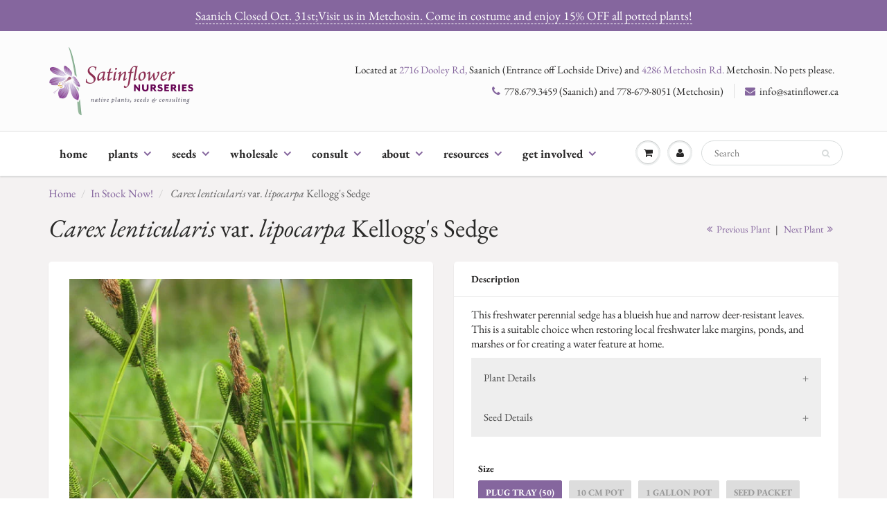

--- FILE ---
content_type: text/html; charset=utf-8
request_url: https://satinflower.ca/collections/in-stock/products/carex-lenticularis-var-lipocarpa
body_size: 23618
content:
<!doctype html>
<html lang="en" class="noIE">
  <head>

    <!-- Basic page needs ================================================== -->
    <meta charset="utf-8">
    <meta name="viewport" content="width=device-width, initial-scale=1, maximum-scale=1">

    <!-- Title and description ================================================== -->
    <title>
      Carex lenticularis var. lipocarpa (Kellogg&#39;s Sedge) &ndash; Satinflower Nurseries
    </title>

    
    <meta name="description" content="This freshwater perennial sedge has a blueish hue and narrow deer-resistant leaves. This is a suitable choice when restoring local freshwater lake margins, ponds, and marshes or for creating a water feature at home. Plant Details habitat Marshes and lakeshores light Full sun moisture Wet height 20 - 80 cm flowering May">
    

    <!-- Helpers ================================================== -->
     <meta property="og:url" content="https://satinflower.ca/products/carex-lenticularis-var-lipocarpa">
 <meta property="og:site_name" content="Satinflower Nurseries">

  <meta property="og:type" content="product">
  <meta property="og:title" content="Carex lenticularis var. lipocarpa (Kellogg&#39;s Sedge)">
  
<meta property="og:image" content="http://satinflower.ca/cdn/shop/products/carexlenticularisvar.lipocarpa_Custom_1200x1200.jpg?v=1616167930">
<meta property="og:image:secure_url" content="https://satinflower.ca/cdn/shop/products/carexlenticularisvar.lipocarpa_Custom_1200x1200.jpg?v=1616167930">
  <meta property="og:price:amount" content="4.50">
  <meta property="og:price:currency" content="CAD">


	
  		<meta property="og:description" content="This freshwater perennial sedge has a blueish hue and narrow deer-resistant leaves. This is a suitable choice when restoring local freshwater lake margins, ponds, and marshes or for creating a water feature at home. Plant Details habitat Marshes and lakeshores light Full sun moisture Wet height 20 - 80 cm flowering May">
	

 




<meta name="twitter:card" content="summary">

  <meta name="twitter:title" content="Carex lenticularis var. lipocarpa (Kellogg's Sedge)">
  <meta name="twitter:description" content="This freshwater perennial sedge has a blueish hue and narrow deer-resistant leaves. This is a suitable choice when restoring local freshwater lake margins, ponds, and marshes or for creating a water feature at home.

Plant Details




habitat
Marshes and lakeshores


light
Full sun


moisture
Wet


height
20 - 80 cm


flowering
May to June


habit
Tufted perennial sedge


feature
Deer-resistant


companion plants

Hardhack, Slough Sedge, Sitka Willow, Awl-fruited Sedge





Seed Details




seeds/$6 packet
332



seeds/gram
2,307


seeds/square meter *?

600



square meters/gram
3.8



cost/gram
$5.00 (when purchased in bulk; min $25)


sowing time

Sow in fall for spring germination. Cold stratification required.









">
  <meta name="twitter:image" content="https://satinflower.ca/cdn/shop/products/carexlenticularisvar.lipocarpa_Custom_800x.jpg?v=1616167930">
  <meta name="twitter:image:width" content="240">
  <meta name="twitter:image:height" content="240">

    <link rel="canonical" href="https://satinflower.ca/products/carex-lenticularis-var-lipocarpa">
    <meta name="viewport" content="width=device-width,initial-scale=1">
    <meta name="theme-color" content="#85669e">

    
    <link rel="shortcut icon" href="//satinflower.ca/cdn/shop/t/21/assets/favicon.png?v=91447287449401794681738122039" type="image/png" />
    
    <link href="//satinflower.ca/cdn/shop/t/21/assets/apps.css?v=71644947859249478381738122039" rel="stylesheet" type="text/css" media="all" />
    <link href="//satinflower.ca/cdn/shop/t/21/assets/styles.scss.css?v=53786105725096655961759333700" rel="stylesheet" type="text/css" media="all" />

    <link href="//satinflower.ca/cdn/shop/t/21/assets/flexslider.css?v=127000447927911738051738122039" rel="stylesheet" type="text/css" media="all" />
    <link href="//satinflower.ca/cdn/shop/t/21/assets/flexslider-product.css?v=141742824013417630761738122039" rel="stylesheet" type="text/css" media="all" />

    
    
    <!-- Header hook for plugins ================================================== -->
    <script>window.performance && window.performance.mark && window.performance.mark('shopify.content_for_header.start');</script><meta id="shopify-digital-wallet" name="shopify-digital-wallet" content="/43553063061/digital_wallets/dialog">
<meta name="shopify-checkout-api-token" content="754069fb82f8f84090f69a9729f0a359">
<link rel="alternate" type="application/json+oembed" href="https://satinflower.ca/products/carex-lenticularis-var-lipocarpa.oembed">
<script async="async" src="/checkouts/internal/preloads.js?locale=en-CA"></script>
<link rel="preconnect" href="https://shop.app" crossorigin="anonymous">
<script async="async" src="https://shop.app/checkouts/internal/preloads.js?locale=en-CA&shop_id=43553063061" crossorigin="anonymous"></script>
<script id="shopify-features" type="application/json">{"accessToken":"754069fb82f8f84090f69a9729f0a359","betas":["rich-media-storefront-analytics"],"domain":"satinflower.ca","predictiveSearch":true,"shopId":43553063061,"locale":"en"}</script>
<script>var Shopify = Shopify || {};
Shopify.shop = "saanich-native-plants.myshopify.com";
Shopify.locale = "en";
Shopify.currency = {"active":"CAD","rate":"1.0"};
Shopify.country = "CA";
Shopify.theme = {"name":"2025 Jan 28 - Hide price on MM 2026","id":146702893289,"schema_name":"ShowTime","schema_version":"6.3.3","theme_store_id":687,"role":"main"};
Shopify.theme.handle = "null";
Shopify.theme.style = {"id":null,"handle":null};
Shopify.cdnHost = "satinflower.ca/cdn";
Shopify.routes = Shopify.routes || {};
Shopify.routes.root = "/";</script>
<script type="module">!function(o){(o.Shopify=o.Shopify||{}).modules=!0}(window);</script>
<script>!function(o){function n(){var o=[];function n(){o.push(Array.prototype.slice.apply(arguments))}return n.q=o,n}var t=o.Shopify=o.Shopify||{};t.loadFeatures=n(),t.autoloadFeatures=n()}(window);</script>
<script>
  window.ShopifyPay = window.ShopifyPay || {};
  window.ShopifyPay.apiHost = "shop.app\/pay";
  window.ShopifyPay.redirectState = null;
</script>
<script id="shop-js-analytics" type="application/json">{"pageType":"product"}</script>
<script defer="defer" async type="module" src="//satinflower.ca/cdn/shopifycloud/shop-js/modules/v2/client.init-shop-cart-sync_Bc8-qrdt.en.esm.js"></script>
<script defer="defer" async type="module" src="//satinflower.ca/cdn/shopifycloud/shop-js/modules/v2/chunk.common_CmNk3qlo.esm.js"></script>
<script type="module">
  await import("//satinflower.ca/cdn/shopifycloud/shop-js/modules/v2/client.init-shop-cart-sync_Bc8-qrdt.en.esm.js");
await import("//satinflower.ca/cdn/shopifycloud/shop-js/modules/v2/chunk.common_CmNk3qlo.esm.js");

  window.Shopify.SignInWithShop?.initShopCartSync?.({"fedCMEnabled":true,"windoidEnabled":true});

</script>
<script>
  window.Shopify = window.Shopify || {};
  if (!window.Shopify.featureAssets) window.Shopify.featureAssets = {};
  window.Shopify.featureAssets['shop-js'] = {"shop-cart-sync":["modules/v2/client.shop-cart-sync_DOpY4EW0.en.esm.js","modules/v2/chunk.common_CmNk3qlo.esm.js"],"shop-button":["modules/v2/client.shop-button_CI-s0xGZ.en.esm.js","modules/v2/chunk.common_CmNk3qlo.esm.js"],"init-fed-cm":["modules/v2/client.init-fed-cm_D2vsy40D.en.esm.js","modules/v2/chunk.common_CmNk3qlo.esm.js"],"init-windoid":["modules/v2/client.init-windoid_CXNAd0Cm.en.esm.js","modules/v2/chunk.common_CmNk3qlo.esm.js"],"shop-toast-manager":["modules/v2/client.shop-toast-manager_Cx0C6may.en.esm.js","modules/v2/chunk.common_CmNk3qlo.esm.js"],"shop-cash-offers":["modules/v2/client.shop-cash-offers_CL9Nay2h.en.esm.js","modules/v2/chunk.common_CmNk3qlo.esm.js","modules/v2/chunk.modal_CvhjeixQ.esm.js"],"avatar":["modules/v2/client.avatar_BTnouDA3.en.esm.js"],"init-shop-email-lookup-coordinator":["modules/v2/client.init-shop-email-lookup-coordinator_B9mmbKi4.en.esm.js","modules/v2/chunk.common_CmNk3qlo.esm.js"],"init-shop-cart-sync":["modules/v2/client.init-shop-cart-sync_Bc8-qrdt.en.esm.js","modules/v2/chunk.common_CmNk3qlo.esm.js"],"pay-button":["modules/v2/client.pay-button_Bhm3077V.en.esm.js","modules/v2/chunk.common_CmNk3qlo.esm.js"],"init-customer-accounts-sign-up":["modules/v2/client.init-customer-accounts-sign-up_C7zhr03q.en.esm.js","modules/v2/client.shop-login-button_BbMx65lK.en.esm.js","modules/v2/chunk.common_CmNk3qlo.esm.js","modules/v2/chunk.modal_CvhjeixQ.esm.js"],"init-shop-for-new-customer-accounts":["modules/v2/client.init-shop-for-new-customer-accounts_rLbLSDTe.en.esm.js","modules/v2/client.shop-login-button_BbMx65lK.en.esm.js","modules/v2/chunk.common_CmNk3qlo.esm.js","modules/v2/chunk.modal_CvhjeixQ.esm.js"],"checkout-modal":["modules/v2/client.checkout-modal_Fp9GouFF.en.esm.js","modules/v2/chunk.common_CmNk3qlo.esm.js","modules/v2/chunk.modal_CvhjeixQ.esm.js"],"init-customer-accounts":["modules/v2/client.init-customer-accounts_DkVf8Jdu.en.esm.js","modules/v2/client.shop-login-button_BbMx65lK.en.esm.js","modules/v2/chunk.common_CmNk3qlo.esm.js","modules/v2/chunk.modal_CvhjeixQ.esm.js"],"shop-login-button":["modules/v2/client.shop-login-button_BbMx65lK.en.esm.js","modules/v2/chunk.common_CmNk3qlo.esm.js","modules/v2/chunk.modal_CvhjeixQ.esm.js"],"shop-login":["modules/v2/client.shop-login_B9KWmZaW.en.esm.js","modules/v2/chunk.common_CmNk3qlo.esm.js","modules/v2/chunk.modal_CvhjeixQ.esm.js"],"shop-follow-button":["modules/v2/client.shop-follow-button_B-omSWeu.en.esm.js","modules/v2/chunk.common_CmNk3qlo.esm.js","modules/v2/chunk.modal_CvhjeixQ.esm.js"],"lead-capture":["modules/v2/client.lead-capture_DZQFWrYz.en.esm.js","modules/v2/chunk.common_CmNk3qlo.esm.js","modules/v2/chunk.modal_CvhjeixQ.esm.js"],"payment-terms":["modules/v2/client.payment-terms_Bl_bs7GP.en.esm.js","modules/v2/chunk.common_CmNk3qlo.esm.js","modules/v2/chunk.modal_CvhjeixQ.esm.js"]};
</script>
<script>(function() {
  var isLoaded = false;
  function asyncLoad() {
    if (isLoaded) return;
    isLoaded = true;
    var urls = ["https:\/\/chimpstatic.com\/mcjs-connected\/js\/users\/2cbe2a911bf612d6ccc303348\/51bb0332a51bbbd643d840149.js?shop=saanich-native-plants.myshopify.com","https:\/\/s3-us-west-2.amazonaws.com\/da-restock\/da-restock.js?shop=saanich-native-plants.myshopify.com","https:\/\/formbuilder.hulkapps.com\/skeletopapp.js?shop=saanich-native-plants.myshopify.com","https:\/\/storage.nfcube.com\/instafeed-66ac1f46d3ede735c2f97a307952eae6.js?shop=saanich-native-plants.myshopify.com"];
    for (var i = 0; i < urls.length; i++) {
      var s = document.createElement('script');
      s.type = 'text/javascript';
      s.async = true;
      s.src = urls[i];
      var x = document.getElementsByTagName('script')[0];
      x.parentNode.insertBefore(s, x);
    }
  };
  if(window.attachEvent) {
    window.attachEvent('onload', asyncLoad);
  } else {
    window.addEventListener('load', asyncLoad, false);
  }
})();</script>
<script id="__st">var __st={"a":43553063061,"offset":-28800,"reqid":"a4e5cf61-c927-4498-9789-1ba9e8c6ea02-1762217327","pageurl":"satinflower.ca\/collections\/in-stock\/products\/carex-lenticularis-var-lipocarpa","u":"0a33458c8835","p":"product","rtyp":"product","rid":5655523524757};</script>
<script>window.ShopifyPaypalV4VisibilityTracking = true;</script>
<script id="captcha-bootstrap">!function(){'use strict';const t='contact',e='account',n='new_comment',o=[[t,t],['blogs',n],['comments',n],[t,'customer']],c=[[e,'customer_login'],[e,'guest_login'],[e,'recover_customer_password'],[e,'create_customer']],r=t=>t.map((([t,e])=>`form[action*='/${t}']:not([data-nocaptcha='true']) input[name='form_type'][value='${e}']`)).join(','),a=t=>()=>t?[...document.querySelectorAll(t)].map((t=>t.form)):[];function s(){const t=[...o],e=r(t);return a(e)}const i='password',u='form_key',d=['recaptcha-v3-token','g-recaptcha-response','h-captcha-response',i],f=()=>{try{return window.sessionStorage}catch{return}},m='__shopify_v',_=t=>t.elements[u];function p(t,e,n=!1){try{const o=window.sessionStorage,c=JSON.parse(o.getItem(e)),{data:r}=function(t){const{data:e,action:n}=t;return t[m]||n?{data:e,action:n}:{data:t,action:n}}(c);for(const[e,n]of Object.entries(r))t.elements[e]&&(t.elements[e].value=n);n&&o.removeItem(e)}catch(o){console.error('form repopulation failed',{error:o})}}const l='form_type',E='cptcha';function T(t){t.dataset[E]=!0}const w=window,h=w.document,L='Shopify',v='ce_forms',y='captcha';let A=!1;((t,e)=>{const n=(g='f06e6c50-85a8-45c8-87d0-21a2b65856fe',I='https://cdn.shopify.com/shopifycloud/storefront-forms-hcaptcha/ce_storefront_forms_captcha_hcaptcha.v1.5.2.iife.js',D={infoText:'Protected by hCaptcha',privacyText:'Privacy',termsText:'Terms'},(t,e,n)=>{const o=w[L][v],c=o.bindForm;if(c)return c(t,g,e,D).then(n);var r;o.q.push([[t,g,e,D],n]),r=I,A||(h.body.append(Object.assign(h.createElement('script'),{id:'captcha-provider',async:!0,src:r})),A=!0)});var g,I,D;w[L]=w[L]||{},w[L][v]=w[L][v]||{},w[L][v].q=[],w[L][y]=w[L][y]||{},w[L][y].protect=function(t,e){n(t,void 0,e),T(t)},Object.freeze(w[L][y]),function(t,e,n,w,h,L){const[v,y,A,g]=function(t,e,n){const i=e?o:[],u=t?c:[],d=[...i,...u],f=r(d),m=r(i),_=r(d.filter((([t,e])=>n.includes(e))));return[a(f),a(m),a(_),s()]}(w,h,L),I=t=>{const e=t.target;return e instanceof HTMLFormElement?e:e&&e.form},D=t=>v().includes(t);t.addEventListener('submit',(t=>{const e=I(t);if(!e)return;const n=D(e)&&!e.dataset.hcaptchaBound&&!e.dataset.recaptchaBound,o=_(e),c=g().includes(e)&&(!o||!o.value);(n||c)&&t.preventDefault(),c&&!n&&(function(t){try{if(!f())return;!function(t){const e=f();if(!e)return;const n=_(t);if(!n)return;const o=n.value;o&&e.removeItem(o)}(t);const e=Array.from(Array(32),(()=>Math.random().toString(36)[2])).join('');!function(t,e){_(t)||t.append(Object.assign(document.createElement('input'),{type:'hidden',name:u})),t.elements[u].value=e}(t,e),function(t,e){const n=f();if(!n)return;const o=[...t.querySelectorAll(`input[type='${i}']`)].map((({name:t})=>t)),c=[...d,...o],r={};for(const[a,s]of new FormData(t).entries())c.includes(a)||(r[a]=s);n.setItem(e,JSON.stringify({[m]:1,action:t.action,data:r}))}(t,e)}catch(e){console.error('failed to persist form',e)}}(e),e.submit())}));const S=(t,e)=>{t&&!t.dataset[E]&&(n(t,e.some((e=>e===t))),T(t))};for(const o of['focusin','change'])t.addEventListener(o,(t=>{const e=I(t);D(e)&&S(e,y())}));const B=e.get('form_key'),M=e.get(l),P=B&&M;t.addEventListener('DOMContentLoaded',(()=>{const t=y();if(P)for(const e of t)e.elements[l].value===M&&p(e,B);[...new Set([...A(),...v().filter((t=>'true'===t.dataset.shopifyCaptcha))])].forEach((e=>S(e,t)))}))}(h,new URLSearchParams(w.location.search),n,t,e,['guest_login'])})(!0,!0)}();</script>
<script integrity="sha256-52AcMU7V7pcBOXWImdc/TAGTFKeNjmkeM1Pvks/DTgc=" data-source-attribution="shopify.loadfeatures" defer="defer" src="//satinflower.ca/cdn/shopifycloud/storefront/assets/storefront/load_feature-81c60534.js" crossorigin="anonymous"></script>
<script crossorigin="anonymous" defer="defer" src="//satinflower.ca/cdn/shopifycloud/storefront/assets/shopify_pay/storefront-65b4c6d7.js?v=20250812"></script>
<script data-source-attribution="shopify.dynamic_checkout.dynamic.init">var Shopify=Shopify||{};Shopify.PaymentButton=Shopify.PaymentButton||{isStorefrontPortableWallets:!0,init:function(){window.Shopify.PaymentButton.init=function(){};var t=document.createElement("script");t.src="https://satinflower.ca/cdn/shopifycloud/portable-wallets/latest/portable-wallets.en.js",t.type="module",document.head.appendChild(t)}};
</script>
<script data-source-attribution="shopify.dynamic_checkout.buyer_consent">
  function portableWalletsHideBuyerConsent(e){var t=document.getElementById("shopify-buyer-consent"),n=document.getElementById("shopify-subscription-policy-button");t&&n&&(t.classList.add("hidden"),t.setAttribute("aria-hidden","true"),n.removeEventListener("click",e))}function portableWalletsShowBuyerConsent(e){var t=document.getElementById("shopify-buyer-consent"),n=document.getElementById("shopify-subscription-policy-button");t&&n&&(t.classList.remove("hidden"),t.removeAttribute("aria-hidden"),n.addEventListener("click",e))}window.Shopify?.PaymentButton&&(window.Shopify.PaymentButton.hideBuyerConsent=portableWalletsHideBuyerConsent,window.Shopify.PaymentButton.showBuyerConsent=portableWalletsShowBuyerConsent);
</script>
<script data-source-attribution="shopify.dynamic_checkout.cart.bootstrap">document.addEventListener("DOMContentLoaded",(function(){function t(){return document.querySelector("shopify-accelerated-checkout-cart, shopify-accelerated-checkout")}if(t())Shopify.PaymentButton.init();else{new MutationObserver((function(e,n){t()&&(Shopify.PaymentButton.init(),n.disconnect())})).observe(document.body,{childList:!0,subtree:!0})}}));
</script>
<link id="shopify-accelerated-checkout-styles" rel="stylesheet" media="screen" href="https://satinflower.ca/cdn/shopifycloud/portable-wallets/latest/accelerated-checkout-backwards-compat.css" crossorigin="anonymous">
<style id="shopify-accelerated-checkout-cart">
        #shopify-buyer-consent {
  margin-top: 1em;
  display: inline-block;
  width: 100%;
}

#shopify-buyer-consent.hidden {
  display: none;
}

#shopify-subscription-policy-button {
  background: none;
  border: none;
  padding: 0;
  text-decoration: underline;
  font-size: inherit;
  cursor: pointer;
}

#shopify-subscription-policy-button::before {
  box-shadow: none;
}

      </style>

<script>window.performance && window.performance.mark && window.performance.mark('shopify.content_for_header.end');</script>

    <!--[if lt IE 9]>
    <script src="//html5shiv.googlecode.com/svn/trunk/html5.js" type="text/javascript"></script>
    <![endif]-->

    

    <script src="//satinflower.ca/cdn/shop/t/21/assets/jquery.js?v=105778841822381192391738122039" type="text/javascript"></script>
    
    <script src="//satinflower.ca/cdn/shop/t/21/assets/lazysizes.js?v=68441465964607740661738122039" async="async"></script>
    
    
    <!-- Theme Global App JS ================================================== -->
    <script>
      window.themeInfo = {name: "ShowTime"}
      var app = app || {
        data:{
          template:"product",
          money_format: "${{amount}}"
        }
      }
  
    </script>
    <noscript>
  <style>
    .article_img_block > figure > img:nth-child(2), 
    .catalog_c .collection-box > img:nth-child(2),
    .gallery_container  .box > figure > img:nth-child(2),
    .image_with_text_container .box > figure > img:nth-child(2),
    .collection-list-row .box_1 > a > img:nth-child(2),
    .featured-products .product-image > a > img:nth-child(2){
      display: none !important
    }
  </style>
</noscript>

  <!-- BEGIN app block: shopify://apps/seo-manager-venntov/blocks/seomanager/c54c366f-d4bb-4d52-8d2f-dd61ce8e7e12 --><!-- BEGIN app snippet: SEOManager4 -->
<meta name='seomanager' content='4.0.5' /> 


<script>
	function sm_htmldecode(str) {
		var txt = document.createElement('textarea');
		txt.innerHTML = str;
		return txt.value;
	}

	var venntov_title = sm_htmldecode("Carex lenticularis var. lipocarpa (Kellogg&#39;s Sedge)");
	var venntov_description = sm_htmldecode("This freshwater perennial sedge has a blueish hue and narrow deer-resistant leaves. This is a suitable choice when restoring local freshwater lake margins, ponds, and marshes or for creating a water feature at home. Plant Details habitat Marshes and lakeshores light Full sun moisture Wet height 20 - 80 cm flowering May");
	
	if (venntov_title != '') {
		document.title = venntov_title;	
	}
	else {
		document.title = "Carex lenticularis var. lipocarpa (Kellogg&#39;s Sedge)";	
	}

	if (document.querySelector('meta[name="description"]') == null) {
		var venntov_desc = document.createElement('meta');
		venntov_desc.name = "description";
		venntov_desc.content = venntov_description;
		var venntov_head = document.head;
		venntov_head.appendChild(venntov_desc);
	} else {
		document.querySelector('meta[name="description"]').setAttribute("content", venntov_description);
	}
</script>

<script>
	var venntov_robotVals = "follow, index";
	if (venntov_robotVals !== "") {
		document.querySelectorAll("[name='robots']").forEach(e => e.remove());
		var venntov_robotMeta = document.createElement('meta');
		venntov_robotMeta.name = "robots";
		venntov_robotMeta.content = venntov_robotVals;
		var venntov_head = document.head;
		venntov_head.appendChild(venntov_robotMeta);
	}
</script>


	<!-- JSON-LD support -->
			<script type="application/ld+json">
			{
				"@context": "https://schema.org",
				"@id": "https://satinflower.ca/products/carex-lenticularis-var-lipocarpa",
				"@type": "Product","sku": "carex-lenticularis-var-lipocarpa-plugs","mpn": "carex-lenticularis-var-lipocarpa-plugs","brand": {
					"@type": "Brand",
					"name": "Saanich Native Plants"
				},
				"description": "This freshwater perennial sedge has a blueish hue and narrow deer-resistant leaves. This is a suitable choice when restoring local freshwater lake margins, ponds, and marshes or for creating a water feature at home.\n\nPlant Details\n\n\n\n\nhabitat\nMarshes and lakeshores\n\n\nlight\nFull sun\n\n\nmoisture\nWet\n\n\nheight\n20 - 80 cm\n\n\nflowering\nMay to June\n\n\nhabit\nTufted perennial sedge\n\n\nfeature\nDeer-resistant\n\n\ncompanion plants\n\nHardhack, Slough Sedge, Sitka Willow, Awl-fruited Sedge\n\n\n\n\n\nSeed Details\n\n\n\n\nseeds\/$6 packet\n332\n\n\n\nseeds\/gram\n2,307\n\n\nseeds\/square meter *?\n\n600\n\n\n\nsquare meters\/gram\n3.8\n\n\n\ncost\/gram\n$5.00 (when purchased in bulk; min $25)\n\n\nsowing time\n\nSow in fall for spring germination. Cold stratification required.\n\n\n\n\n\n\n\n\n\n",
				"url": "https://satinflower.ca/products/carex-lenticularis-var-lipocarpa",
				"name": "Carex lenticularis var. lipocarpa (Kellogg's Sedge)","image": "https://satinflower.ca/cdn/shop/products/carexlenticularisvar.lipocarpa_Custom.jpg?v=1616167930&width=1024","offers": [{
							"@type": "Offer",
							"availability": "https://schema.org/InStock",
							"itemCondition": "https://schema.org/NewCondition",
							"priceCurrency": "CAD",
							"price": "150.00",
							"priceValidUntil": "2026-11-03",
							"url": "https://satinflower.ca/products/carex-lenticularis-var-lipocarpa?variant=42048922976489",
							"checkoutPageURLTemplate": "https://satinflower.ca/cart/add?id=42048922976489&quantity=1",
								"image": "https://satinflower.ca/cdn/shop/products/carexlenticularisvar.lipocarpa_Custom.jpg?v=1616167930&width=1024",
							"mpn": "carex-lenticularis-var-lipocarpa-plugs",
								"sku": "carex-lenticularis-var-lipocarpa-plugs",
							"seller": {
								"@type": "Organization",
								"name": "Satinflower Nurseries"
							}
						},{
							"@type": "Offer",
							"availability": "https://schema.org/InStock",
							"itemCondition": "https://schema.org/NewCondition",
							"priceCurrency": "CAD",
							"price": "6.00",
							"priceValidUntil": "2026-11-03",
							"url": "https://satinflower.ca/products/carex-lenticularis-var-lipocarpa?variant=47139597844713",
							"checkoutPageURLTemplate": "https://satinflower.ca/cart/add?id=47139597844713&quantity=1",
								"image": "https://satinflower.ca/cdn/shop/products/carexlenticularisvar.lipocarpa_Custom.jpg?v=1616167930&width=1024",
							"mpn": "carex-lenticularis-var-lipocarpa-10cm",
								"sku": "carex-lenticularis-var-lipocarpa-10cm",
							"seller": {
								"@type": "Organization",
								"name": "Satinflower Nurseries"
							}
						},{
							"@type": "Offer",
							"availability": "https://schema.org/InStock",
							"itemCondition": "https://schema.org/NewCondition",
							"priceCurrency": "CAD",
							"price": "12.00",
							"priceValidUntil": "2026-11-03",
							"url": "https://satinflower.ca/products/carex-lenticularis-var-lipocarpa?variant=47139597877481",
							"checkoutPageURLTemplate": "https://satinflower.ca/cart/add?id=47139597877481&quantity=1",
								"image": "https://satinflower.ca/cdn/shop/products/carexlenticularisvar.lipocarpa_Custom.jpg?v=1616167930&width=1024",
							"mpn": "carex-lenticularis-var-lipocarpa-1gal",
								"sku": "carex-lenticularis-var-lipocarpa-1gal",
							"seller": {
								"@type": "Organization",
								"name": "Satinflower Nurseries"
							}
						},{
							"@type": "Offer",
							"availability": "https://schema.org/InStock",
							"itemCondition": "https://schema.org/NewCondition",
							"priceCurrency": "CAD",
							"price": "6.00",
							"priceValidUntil": "2026-11-03",
							"url": "https://satinflower.ca/products/carex-lenticularis-var-lipocarpa?variant=40381461069973",
							"checkoutPageURLTemplate": "https://satinflower.ca/cart/add?id=40381461069973&quantity=1",
								"image": "https://satinflower.ca/cdn/shop/products/carexlenticularisvar.lipocarpa_Custom.jpg?v=1616167930&width=1024",
							"mpn": "carex-lenticularis-var-lipocarpa-seedpacket",
								"sku": "carex-lenticularis-var-lipocarpa-seedpacket",
							"seller": {
								"@type": "Organization",
								"name": "Satinflower Nurseries"
							}
						},{
							"@type": "Offer",
							"availability": "https://schema.org/OutOfStock",
							"itemCondition": "https://schema.org/NewCondition",
							"priceCurrency": "CAD",
							"price": "4.50",
							"priceValidUntil": "2026-11-03",
							"url": "https://satinflower.ca/products/carex-lenticularis-var-lipocarpa?variant=40610648686741",
							"checkoutPageURLTemplate": "https://satinflower.ca/cart/add?id=40610648686741&quantity=1",
								"image": "https://satinflower.ca/cdn/shop/products/carexlenticularisvar.lipocarpa_Custom.jpg?v=1616167930&width=1024",
							"mpn": "carex-lenticularis-var-lipocarpa-bulkseed",
								"sku": "carex-lenticularis-var-lipocarpa-bulkseed",
							"seller": {
								"@type": "Organization",
								"name": "Satinflower Nurseries"
							}
						}]}
			</script><!-- 524F4D20383A3331 --><!-- END app snippet -->

<!-- END app block --><link href="https://monorail-edge.shopifysvc.com" rel="dns-prefetch">
<script>(function(){if ("sendBeacon" in navigator && "performance" in window) {try {var session_token_from_headers = performance.getEntriesByType('navigation')[0].serverTiming.find(x => x.name == '_s').description;} catch {var session_token_from_headers = undefined;}var session_cookie_matches = document.cookie.match(/_shopify_s=([^;]*)/);var session_token_from_cookie = session_cookie_matches && session_cookie_matches.length === 2 ? session_cookie_matches[1] : "";var session_token = session_token_from_headers || session_token_from_cookie || "";function handle_abandonment_event(e) {var entries = performance.getEntries().filter(function(entry) {return /monorail-edge.shopifysvc.com/.test(entry.name);});if (!window.abandonment_tracked && entries.length === 0) {window.abandonment_tracked = true;var currentMs = Date.now();var navigation_start = performance.timing.navigationStart;var payload = {shop_id: 43553063061,url: window.location.href,navigation_start,duration: currentMs - navigation_start,session_token,page_type: "product"};window.navigator.sendBeacon("https://monorail-edge.shopifysvc.com/v1/produce", JSON.stringify({schema_id: "online_store_buyer_site_abandonment/1.1",payload: payload,metadata: {event_created_at_ms: currentMs,event_sent_at_ms: currentMs}}));}}window.addEventListener('pagehide', handle_abandonment_event);}}());</script>
<script id="web-pixels-manager-setup">(function e(e,d,r,n,o){if(void 0===o&&(o={}),!Boolean(null===(a=null===(i=window.Shopify)||void 0===i?void 0:i.analytics)||void 0===a?void 0:a.replayQueue)){var i,a;window.Shopify=window.Shopify||{};var t=window.Shopify;t.analytics=t.analytics||{};var s=t.analytics;s.replayQueue=[],s.publish=function(e,d,r){return s.replayQueue.push([e,d,r]),!0};try{self.performance.mark("wpm:start")}catch(e){}var l=function(){var e={modern:/Edge?\/(1{2}[4-9]|1[2-9]\d|[2-9]\d{2}|\d{4,})\.\d+(\.\d+|)|Firefox\/(1{2}[4-9]|1[2-9]\d|[2-9]\d{2}|\d{4,})\.\d+(\.\d+|)|Chrom(ium|e)\/(9{2}|\d{3,})\.\d+(\.\d+|)|(Maci|X1{2}).+ Version\/(15\.\d+|(1[6-9]|[2-9]\d|\d{3,})\.\d+)([,.]\d+|)( \(\w+\)|)( Mobile\/\w+|) Safari\/|Chrome.+OPR\/(9{2}|\d{3,})\.\d+\.\d+|(CPU[ +]OS|iPhone[ +]OS|CPU[ +]iPhone|CPU IPhone OS|CPU iPad OS)[ +]+(15[._]\d+|(1[6-9]|[2-9]\d|\d{3,})[._]\d+)([._]\d+|)|Android:?[ /-](13[3-9]|1[4-9]\d|[2-9]\d{2}|\d{4,})(\.\d+|)(\.\d+|)|Android.+Firefox\/(13[5-9]|1[4-9]\d|[2-9]\d{2}|\d{4,})\.\d+(\.\d+|)|Android.+Chrom(ium|e)\/(13[3-9]|1[4-9]\d|[2-9]\d{2}|\d{4,})\.\d+(\.\d+|)|SamsungBrowser\/([2-9]\d|\d{3,})\.\d+/,legacy:/Edge?\/(1[6-9]|[2-9]\d|\d{3,})\.\d+(\.\d+|)|Firefox\/(5[4-9]|[6-9]\d|\d{3,})\.\d+(\.\d+|)|Chrom(ium|e)\/(5[1-9]|[6-9]\d|\d{3,})\.\d+(\.\d+|)([\d.]+$|.*Safari\/(?![\d.]+ Edge\/[\d.]+$))|(Maci|X1{2}).+ Version\/(10\.\d+|(1[1-9]|[2-9]\d|\d{3,})\.\d+)([,.]\d+|)( \(\w+\)|)( Mobile\/\w+|) Safari\/|Chrome.+OPR\/(3[89]|[4-9]\d|\d{3,})\.\d+\.\d+|(CPU[ +]OS|iPhone[ +]OS|CPU[ +]iPhone|CPU IPhone OS|CPU iPad OS)[ +]+(10[._]\d+|(1[1-9]|[2-9]\d|\d{3,})[._]\d+)([._]\d+|)|Android:?[ /-](13[3-9]|1[4-9]\d|[2-9]\d{2}|\d{4,})(\.\d+|)(\.\d+|)|Mobile Safari.+OPR\/([89]\d|\d{3,})\.\d+\.\d+|Android.+Firefox\/(13[5-9]|1[4-9]\d|[2-9]\d{2}|\d{4,})\.\d+(\.\d+|)|Android.+Chrom(ium|e)\/(13[3-9]|1[4-9]\d|[2-9]\d{2}|\d{4,})\.\d+(\.\d+|)|Android.+(UC? ?Browser|UCWEB|U3)[ /]?(15\.([5-9]|\d{2,})|(1[6-9]|[2-9]\d|\d{3,})\.\d+)\.\d+|SamsungBrowser\/(5\.\d+|([6-9]|\d{2,})\.\d+)|Android.+MQ{2}Browser\/(14(\.(9|\d{2,})|)|(1[5-9]|[2-9]\d|\d{3,})(\.\d+|))(\.\d+|)|K[Aa][Ii]OS\/(3\.\d+|([4-9]|\d{2,})\.\d+)(\.\d+|)/},d=e.modern,r=e.legacy,n=navigator.userAgent;return n.match(d)?"modern":n.match(r)?"legacy":"unknown"}(),u="modern"===l?"modern":"legacy",c=(null!=n?n:{modern:"",legacy:""})[u],f=function(e){return[e.baseUrl,"/wpm","/b",e.hashVersion,"modern"===e.buildTarget?"m":"l",".js"].join("")}({baseUrl:d,hashVersion:r,buildTarget:u}),m=function(e){var d=e.version,r=e.bundleTarget,n=e.surface,o=e.pageUrl,i=e.monorailEndpoint;return{emit:function(e){var a=e.status,t=e.errorMsg,s=(new Date).getTime(),l=JSON.stringify({metadata:{event_sent_at_ms:s},events:[{schema_id:"web_pixels_manager_load/3.1",payload:{version:d,bundle_target:r,page_url:o,status:a,surface:n,error_msg:t},metadata:{event_created_at_ms:s}}]});if(!i)return console&&console.warn&&console.warn("[Web Pixels Manager] No Monorail endpoint provided, skipping logging."),!1;try{return self.navigator.sendBeacon.bind(self.navigator)(i,l)}catch(e){}var u=new XMLHttpRequest;try{return u.open("POST",i,!0),u.setRequestHeader("Content-Type","text/plain"),u.send(l),!0}catch(e){return console&&console.warn&&console.warn("[Web Pixels Manager] Got an unhandled error while logging to Monorail."),!1}}}}({version:r,bundleTarget:l,surface:e.surface,pageUrl:self.location.href,monorailEndpoint:e.monorailEndpoint});try{o.browserTarget=l,function(e){var d=e.src,r=e.async,n=void 0===r||r,o=e.onload,i=e.onerror,a=e.sri,t=e.scriptDataAttributes,s=void 0===t?{}:t,l=document.createElement("script"),u=document.querySelector("head"),c=document.querySelector("body");if(l.async=n,l.src=d,a&&(l.integrity=a,l.crossOrigin="anonymous"),s)for(var f in s)if(Object.prototype.hasOwnProperty.call(s,f))try{l.dataset[f]=s[f]}catch(e){}if(o&&l.addEventListener("load",o),i&&l.addEventListener("error",i),u)u.appendChild(l);else{if(!c)throw new Error("Did not find a head or body element to append the script");c.appendChild(l)}}({src:f,async:!0,onload:function(){if(!function(){var e,d;return Boolean(null===(d=null===(e=window.Shopify)||void 0===e?void 0:e.analytics)||void 0===d?void 0:d.initialized)}()){var d=window.webPixelsManager.init(e)||void 0;if(d){var r=window.Shopify.analytics;r.replayQueue.forEach((function(e){var r=e[0],n=e[1],o=e[2];d.publishCustomEvent(r,n,o)})),r.replayQueue=[],r.publish=d.publishCustomEvent,r.visitor=d.visitor,r.initialized=!0}}},onerror:function(){return m.emit({status:"failed",errorMsg:"".concat(f," has failed to load")})},sri:function(e){var d=/^sha384-[A-Za-z0-9+/=]+$/;return"string"==typeof e&&d.test(e)}(c)?c:"",scriptDataAttributes:o}),m.emit({status:"loading"})}catch(e){m.emit({status:"failed",errorMsg:(null==e?void 0:e.message)||"Unknown error"})}}})({shopId: 43553063061,storefrontBaseUrl: "https://satinflower.ca",extensionsBaseUrl: "https://extensions.shopifycdn.com/cdn/shopifycloud/web-pixels-manager",monorailEndpoint: "https://monorail-edge.shopifysvc.com/unstable/produce_batch",surface: "storefront-renderer",enabledBetaFlags: ["2dca8a86"],webPixelsConfigList: [{"id":"shopify-app-pixel","configuration":"{}","eventPayloadVersion":"v1","runtimeContext":"STRICT","scriptVersion":"0450","apiClientId":"shopify-pixel","type":"APP","privacyPurposes":["ANALYTICS","MARKETING"]},{"id":"shopify-custom-pixel","eventPayloadVersion":"v1","runtimeContext":"LAX","scriptVersion":"0450","apiClientId":"shopify-pixel","type":"CUSTOM","privacyPurposes":["ANALYTICS","MARKETING"]}],isMerchantRequest: false,initData: {"shop":{"name":"Satinflower Nurseries","paymentSettings":{"currencyCode":"CAD"},"myshopifyDomain":"saanich-native-plants.myshopify.com","countryCode":"CA","storefrontUrl":"https:\/\/satinflower.ca"},"customer":null,"cart":null,"checkout":null,"productVariants":[{"price":{"amount":150.0,"currencyCode":"CAD"},"product":{"title":"Carex lenticularis var. lipocarpa (Kellogg's Sedge)","vendor":"Saanich Native Plants","id":"5655523524757","untranslatedTitle":"Carex lenticularis var. lipocarpa (Kellogg's Sedge)","url":"\/products\/carex-lenticularis-var-lipocarpa","type":"plant"},"id":"42048922976489","image":{"src":"\/\/satinflower.ca\/cdn\/shop\/products\/carexlenticularisvar.lipocarpa_Custom.jpg?v=1616167930"},"sku":"carex-lenticularis-var-lipocarpa-plugs","title":"Plug Tray (50)","untranslatedTitle":"Plug Tray (50)"},{"price":{"amount":6.0,"currencyCode":"CAD"},"product":{"title":"Carex lenticularis var. lipocarpa (Kellogg's Sedge)","vendor":"Saanich Native Plants","id":"5655523524757","untranslatedTitle":"Carex lenticularis var. lipocarpa (Kellogg's Sedge)","url":"\/products\/carex-lenticularis-var-lipocarpa","type":"plant"},"id":"47139597844713","image":{"src":"\/\/satinflower.ca\/cdn\/shop\/products\/carexlenticularisvar.lipocarpa_Custom.jpg?v=1616167930"},"sku":"carex-lenticularis-var-lipocarpa-10cm","title":"10 cm pot","untranslatedTitle":"10 cm pot"},{"price":{"amount":12.0,"currencyCode":"CAD"},"product":{"title":"Carex lenticularis var. lipocarpa (Kellogg's Sedge)","vendor":"Saanich Native Plants","id":"5655523524757","untranslatedTitle":"Carex lenticularis var. lipocarpa (Kellogg's Sedge)","url":"\/products\/carex-lenticularis-var-lipocarpa","type":"plant"},"id":"47139597877481","image":{"src":"\/\/satinflower.ca\/cdn\/shop\/products\/carexlenticularisvar.lipocarpa_Custom.jpg?v=1616167930"},"sku":"carex-lenticularis-var-lipocarpa-1gal","title":"1 gallon pot","untranslatedTitle":"1 gallon pot"},{"price":{"amount":6.0,"currencyCode":"CAD"},"product":{"title":"Carex lenticularis var. lipocarpa (Kellogg's Sedge)","vendor":"Saanich Native Plants","id":"5655523524757","untranslatedTitle":"Carex lenticularis var. lipocarpa (Kellogg's Sedge)","url":"\/products\/carex-lenticularis-var-lipocarpa","type":"plant"},"id":"40381461069973","image":{"src":"\/\/satinflower.ca\/cdn\/shop\/products\/carexlenticularisvar.lipocarpa_Custom.jpg?v=1616167930"},"sku":"carex-lenticularis-var-lipocarpa-seedpacket","title":"Seed Packet","untranslatedTitle":"Seed Packet"},{"price":{"amount":4.5,"currencyCode":"CAD"},"product":{"title":"Carex lenticularis var. lipocarpa (Kellogg's Sedge)","vendor":"Saanich Native Plants","id":"5655523524757","untranslatedTitle":"Carex lenticularis var. lipocarpa (Kellogg's Sedge)","url":"\/products\/carex-lenticularis-var-lipocarpa","type":"plant"},"id":"40610648686741","image":{"src":"\/\/satinflower.ca\/cdn\/shop\/products\/carexlenticularisvar.lipocarpa_Custom.jpg?v=1616167930"},"sku":"carex-lenticularis-var-lipocarpa-bulkseed","title":"Bulk Seed","untranslatedTitle":"Bulk Seed"}],"purchasingCompany":null},},"https://satinflower.ca/cdn","5303c62bw494ab25dp0d72f2dcm48e21f5a",{"modern":"","legacy":""},{"shopId":"43553063061","storefrontBaseUrl":"https:\/\/satinflower.ca","extensionBaseUrl":"https:\/\/extensions.shopifycdn.com\/cdn\/shopifycloud\/web-pixels-manager","surface":"storefront-renderer","enabledBetaFlags":"[\"2dca8a86\"]","isMerchantRequest":"false","hashVersion":"5303c62bw494ab25dp0d72f2dcm48e21f5a","publish":"custom","events":"[[\"page_viewed\",{}],[\"product_viewed\",{\"productVariant\":{\"price\":{\"amount\":150.0,\"currencyCode\":\"CAD\"},\"product\":{\"title\":\"Carex lenticularis var. lipocarpa (Kellogg's Sedge)\",\"vendor\":\"Saanich Native Plants\",\"id\":\"5655523524757\",\"untranslatedTitle\":\"Carex lenticularis var. lipocarpa (Kellogg's Sedge)\",\"url\":\"\/products\/carex-lenticularis-var-lipocarpa\",\"type\":\"plant\"},\"id\":\"42048922976489\",\"image\":{\"src\":\"\/\/satinflower.ca\/cdn\/shop\/products\/carexlenticularisvar.lipocarpa_Custom.jpg?v=1616167930\"},\"sku\":\"carex-lenticularis-var-lipocarpa-plugs\",\"title\":\"Plug Tray (50)\",\"untranslatedTitle\":\"Plug Tray (50)\"}}]]"});</script><script>
  window.ShopifyAnalytics = window.ShopifyAnalytics || {};
  window.ShopifyAnalytics.meta = window.ShopifyAnalytics.meta || {};
  window.ShopifyAnalytics.meta.currency = 'CAD';
  var meta = {"product":{"id":5655523524757,"gid":"gid:\/\/shopify\/Product\/5655523524757","vendor":"Saanich Native Plants","type":"plant","variants":[{"id":42048922976489,"price":15000,"name":"Carex lenticularis var. lipocarpa (Kellogg's Sedge) - Plug Tray (50)","public_title":"Plug Tray (50)","sku":"carex-lenticularis-var-lipocarpa-plugs"},{"id":47139597844713,"price":600,"name":"Carex lenticularis var. lipocarpa (Kellogg's Sedge) - 10 cm pot","public_title":"10 cm pot","sku":"carex-lenticularis-var-lipocarpa-10cm"},{"id":47139597877481,"price":1200,"name":"Carex lenticularis var. lipocarpa (Kellogg's Sedge) - 1 gallon pot","public_title":"1 gallon pot","sku":"carex-lenticularis-var-lipocarpa-1gal"},{"id":40381461069973,"price":600,"name":"Carex lenticularis var. lipocarpa (Kellogg's Sedge) - Seed Packet","public_title":"Seed Packet","sku":"carex-lenticularis-var-lipocarpa-seedpacket"},{"id":40610648686741,"price":450,"name":"Carex lenticularis var. lipocarpa (Kellogg's Sedge) - Bulk Seed","public_title":"Bulk Seed","sku":"carex-lenticularis-var-lipocarpa-bulkseed"}],"remote":false},"page":{"pageType":"product","resourceType":"product","resourceId":5655523524757}};
  for (var attr in meta) {
    window.ShopifyAnalytics.meta[attr] = meta[attr];
  }
</script>
<script class="analytics">
  (function () {
    var customDocumentWrite = function(content) {
      var jquery = null;

      if (window.jQuery) {
        jquery = window.jQuery;
      } else if (window.Checkout && window.Checkout.$) {
        jquery = window.Checkout.$;
      }

      if (jquery) {
        jquery('body').append(content);
      }
    };

    var hasLoggedConversion = function(token) {
      if (token) {
        return document.cookie.indexOf('loggedConversion=' + token) !== -1;
      }
      return false;
    }

    var setCookieIfConversion = function(token) {
      if (token) {
        var twoMonthsFromNow = new Date(Date.now());
        twoMonthsFromNow.setMonth(twoMonthsFromNow.getMonth() + 2);

        document.cookie = 'loggedConversion=' + token + '; expires=' + twoMonthsFromNow;
      }
    }

    var trekkie = window.ShopifyAnalytics.lib = window.trekkie = window.trekkie || [];
    if (trekkie.integrations) {
      return;
    }
    trekkie.methods = [
      'identify',
      'page',
      'ready',
      'track',
      'trackForm',
      'trackLink'
    ];
    trekkie.factory = function(method) {
      return function() {
        var args = Array.prototype.slice.call(arguments);
        args.unshift(method);
        trekkie.push(args);
        return trekkie;
      };
    };
    for (var i = 0; i < trekkie.methods.length; i++) {
      var key = trekkie.methods[i];
      trekkie[key] = trekkie.factory(key);
    }
    trekkie.load = function(config) {
      trekkie.config = config || {};
      trekkie.config.initialDocumentCookie = document.cookie;
      var first = document.getElementsByTagName('script')[0];
      var script = document.createElement('script');
      script.type = 'text/javascript';
      script.onerror = function(e) {
        var scriptFallback = document.createElement('script');
        scriptFallback.type = 'text/javascript';
        scriptFallback.onerror = function(error) {
                var Monorail = {
      produce: function produce(monorailDomain, schemaId, payload) {
        var currentMs = new Date().getTime();
        var event = {
          schema_id: schemaId,
          payload: payload,
          metadata: {
            event_created_at_ms: currentMs,
            event_sent_at_ms: currentMs
          }
        };
        return Monorail.sendRequest("https://" + monorailDomain + "/v1/produce", JSON.stringify(event));
      },
      sendRequest: function sendRequest(endpointUrl, payload) {
        // Try the sendBeacon API
        if (window && window.navigator && typeof window.navigator.sendBeacon === 'function' && typeof window.Blob === 'function' && !Monorail.isIos12()) {
          var blobData = new window.Blob([payload], {
            type: 'text/plain'
          });

          if (window.navigator.sendBeacon(endpointUrl, blobData)) {
            return true;
          } // sendBeacon was not successful

        } // XHR beacon

        var xhr = new XMLHttpRequest();

        try {
          xhr.open('POST', endpointUrl);
          xhr.setRequestHeader('Content-Type', 'text/plain');
          xhr.send(payload);
        } catch (e) {
          console.log(e);
        }

        return false;
      },
      isIos12: function isIos12() {
        return window.navigator.userAgent.lastIndexOf('iPhone; CPU iPhone OS 12_') !== -1 || window.navigator.userAgent.lastIndexOf('iPad; CPU OS 12_') !== -1;
      }
    };
    Monorail.produce('monorail-edge.shopifysvc.com',
      'trekkie_storefront_load_errors/1.1',
      {shop_id: 43553063061,
      theme_id: 146702893289,
      app_name: "storefront",
      context_url: window.location.href,
      source_url: "//satinflower.ca/cdn/s/trekkie.storefront.5ad93876886aa0a32f5bade9f25632a26c6f183a.min.js"});

        };
        scriptFallback.async = true;
        scriptFallback.src = '//satinflower.ca/cdn/s/trekkie.storefront.5ad93876886aa0a32f5bade9f25632a26c6f183a.min.js';
        first.parentNode.insertBefore(scriptFallback, first);
      };
      script.async = true;
      script.src = '//satinflower.ca/cdn/s/trekkie.storefront.5ad93876886aa0a32f5bade9f25632a26c6f183a.min.js';
      first.parentNode.insertBefore(script, first);
    };
    trekkie.load(
      {"Trekkie":{"appName":"storefront","development":false,"defaultAttributes":{"shopId":43553063061,"isMerchantRequest":null,"themeId":146702893289,"themeCityHash":"17317615702960751059","contentLanguage":"en","currency":"CAD","eventMetadataId":"0f9e2f46-53f7-474d-9068-0032bdafb7fe"},"isServerSideCookieWritingEnabled":true,"monorailRegion":"shop_domain","enabledBetaFlags":["f0df213a"]},"Session Attribution":{},"S2S":{"facebookCapiEnabled":false,"source":"trekkie-storefront-renderer","apiClientId":580111}}
    );

    var loaded = false;
    trekkie.ready(function() {
      if (loaded) return;
      loaded = true;

      window.ShopifyAnalytics.lib = window.trekkie;

      var originalDocumentWrite = document.write;
      document.write = customDocumentWrite;
      try { window.ShopifyAnalytics.merchantGoogleAnalytics.call(this); } catch(error) {};
      document.write = originalDocumentWrite;

      window.ShopifyAnalytics.lib.page(null,{"pageType":"product","resourceType":"product","resourceId":5655523524757,"shopifyEmitted":true});

      var match = window.location.pathname.match(/checkouts\/(.+)\/(thank_you|post_purchase)/)
      var token = match? match[1]: undefined;
      if (!hasLoggedConversion(token)) {
        setCookieIfConversion(token);
        window.ShopifyAnalytics.lib.track("Viewed Product",{"currency":"CAD","variantId":42048922976489,"productId":5655523524757,"productGid":"gid:\/\/shopify\/Product\/5655523524757","name":"Carex lenticularis var. lipocarpa (Kellogg's Sedge) - Plug Tray (50)","price":"150.00","sku":"carex-lenticularis-var-lipocarpa-plugs","brand":"Saanich Native Plants","variant":"Plug Tray (50)","category":"plant","nonInteraction":true,"remote":false},undefined,undefined,{"shopifyEmitted":true});
      window.ShopifyAnalytics.lib.track("monorail:\/\/trekkie_storefront_viewed_product\/1.1",{"currency":"CAD","variantId":42048922976489,"productId":5655523524757,"productGid":"gid:\/\/shopify\/Product\/5655523524757","name":"Carex lenticularis var. lipocarpa (Kellogg's Sedge) - Plug Tray (50)","price":"150.00","sku":"carex-lenticularis-var-lipocarpa-plugs","brand":"Saanich Native Plants","variant":"Plug Tray (50)","category":"plant","nonInteraction":true,"remote":false,"referer":"https:\/\/satinflower.ca\/collections\/in-stock\/products\/carex-lenticularis-var-lipocarpa"});
      }
    });


        var eventsListenerScript = document.createElement('script');
        eventsListenerScript.async = true;
        eventsListenerScript.src = "//satinflower.ca/cdn/shopifycloud/storefront/assets/shop_events_listener-3da45d37.js";
        document.getElementsByTagName('head')[0].appendChild(eventsListenerScript);

})();</script>
<script
  defer
  src="https://satinflower.ca/cdn/shopifycloud/perf-kit/shopify-perf-kit-2.1.2.min.js"
  data-application="storefront-renderer"
  data-shop-id="43553063061"
  data-render-region="gcp-us-central1"
  data-page-type="product"
  data-theme-instance-id="146702893289"
  data-theme-name="ShowTime"
  data-theme-version="6.3.3"
  data-monorail-region="shop_domain"
  data-resource-timing-sampling-rate="10"
  data-shs="true"
  data-shs-beacon="true"
  data-shs-export-with-fetch="true"
  data-shs-logs-sample-rate="1"
></script>
</head>

  <body id="carex-lenticularis-var-lipocarpa-kellogg-39-s-sedge" class="template-product" >
    <div class="wsmenucontainer clearfix">
      <div class="overlapblackbg"></div>
      

      <div id="shopify-section-header" class="shopify-section">
    <div class="promo-bar">
  
  <a href="https://www.instagram.com/satinflowernurseries/">
  
  
  	Saanich  Closed Oct. 31st;Visit us in Metchosin.  Come in costume and enjoy 15% OFF all potted plants!
  
  
  </a>
  
</div>



<div id="header" data-section-id="header" data-section-type="header-section">
        
        
        <div class="header_top">
  <div class="container">
    <div class="top_menu hidden-ms hidden-xs">
      
      <a class="navbar-brand" href="/" style="max-width:225px">
        <img src="//satinflower.ca/cdn/shop/files/logo-Satinflower-Nurseries-colour-rgb-w-descript-2000w_420x.png?v=1628970870" 
             alt="Satinflower Nurseries "               
             class="img-responsive"  />
      </a>
      
    </div>
    <div class="hed_right">
      
      <ul>
        
        <li><span class="header-top-text"><p>Located at <a href="https://maps.app.goo.gl/mW7tvYWpPgcekx2d7" target="_blank" title="https://maps.app.goo.gl/mW7tvYWpPgcekx2d7">2716 Dooley Rd,</a> Saanich (Entrance off Lochside Drive) and <a href="https://goo.gl/maps/5EFtxtoM6bA2tVqT6" target="_blank" title="https://goo.gl/maps/5EFtxtoM6bA2tVqT6">4286 Metchosin Rd.</a> Metchosin. No pets please.</p></span></li>
        
      </ul>
      
      
      <div class="header-contact">
        <ul>
          
          <li><a href="tel:778.679.3459 (Saanich) and 778-679-8051 (Metchosin)"><span class="fa fa-phone"></span>778.679.3459 (Saanich) and 778-679-8051 (Metchosin)</a></li>
          
          
          <li><a href="mailto:info@satinflower.ca"><span class="fa fa-envelope"></span>info@satinflower.ca</a></li>
          
        </ul>
      </div>
      
    </div>
  </div>
</div>
        

        <div class="header_bot  enabled-sticky-menu ">
          <div class="header_content">
            <div class="container">

              
              <div id="nav">
  <nav class="navbar" role="navigation">
    <div class="navbar-header">
      <a href="#" class="visible-ms visible-xs pull-right navbar-cart" id="wsnavtoggle"><div class="cart-icon"><i class="fa fa-bars"></i></div></a>
      
      <li class="dropdown-grid no-open-arrow visible-ms visible-xs account-icon-mobile navbar-cart">
        <a data-toggle="dropdown" href="javascript:;" class="dropdown-toggle navbar-cart" aria-expanded="true"><span class="icons"><i class="fa fa-user"></i></span></a>
        <div class="dropdown-grid-wrapper mobile-grid-wrapper">
          <div class="dropdown-menu no-padding col-xs-12 col-sm-5" role="menu">
            

<div class="menu_c acc_menu">
  <div class="menu_title clearfix">
    <h4>My Account</h4>
     
  </div>

  
    <div class="login_frm">
      <p class="text-center">Welcome to Satinflower Nurseries!</p>
      <div class="remember">
        <a href="/account/login" class="signin_btn btn_c">Login</a>
        <a href="/account/register" class="signin_btn btn_c">Create Account</a>
      </div>
    </div>
  
</div>
          </div>
        </div>
      </li>
      
      <a href="javascript:void(0);" data-href="/cart" class="visible-ms visible-xs pull-right navbar-cart cart-popup"><div class="cart-icon"><span class="count hidden">0</span><i class="fa fa-shopping-cart"></i></div></a>
      
        <div class="visible-mobile-sm mobile-landscape-search">
          <div class="fixed-search navbar-cart">    
          


<form action="/search" method="get" role="search">
  <div class="menu_c search_menu">
    <div class="search_box">
      
      <input type="search" name="q" value="" class="txtbox" placeholder="Search" aria-label="Search">
      <button class="btn btn-link" type="submit" value="Search"><span class="fa fa-search"></span></button>
    </div>
  </div>
</form>
          </div>
        </div>
      
      
      <div class="visible-ms visible-xs">
        
        
        
        

              <a class="navbar-brand" href="/"  style="max-width:225px">
                <img src="//satinflower.ca/cdn/shop/files/logo-Satinflower-Nurseries-colour-rgb-w-descript-2000w_420x.png?v=1628970870" 
                     alt="Satinflower Nurseries " />
              </a>
              
          
        
        
      </div><!-- ./visible-ms visible-xs -->
      
    </div>
    <!-- main menu -->
    <nav class="wsmenu" role="navigation">
      <ul class="mobile-sub mega_menu wsmenu-list">
        
        
        
        
        
        
        
        
        
         
        <li><a href="/">Home</a></li>
        
        
        
         
    
        
        
        
         
        
         
        
         
        
         
        
        
        
              
        
          
		  
          
          
          
           
        
          

          
          <li class="mega_menu_container"><a href="#"class="twin" aria-controls="megamenu_items-plants" aria-haspopup="true" aria-expanded="false">Plants<span class="arrow"></span></a>
            
            <div class="megamenu clearfix ">
              <ul class="wsmenu-sub-list" id="megamenu_items-plants">
                
                  <li class="col-lg-3 col-md-3 col-sm-3 mb20d link-list"><h5><a href="#" aria-controls="megamenu_items-plants-by-type" aria-haspopup="true" aria-expanded="false">Plants by Type</a></h5>
                    
                    <ul id="megamenu_items-plants-by-type">
                      
                      <li class="col-lg-12 col-md-12 col-sm-12 link-list"><a href="/collections/plants-1" >all plants</a>
                        
                   
                      <li class="col-lg-12 col-md-12 col-sm-12 link-list"><a href="/collections/in-stock" >in stock now!</a>
                        
                   
                      <li class="col-lg-12 col-md-12 col-sm-12 link-list"><a href="/collections/annual" >annuals</a>
                        
                   
                      <li class="col-lg-12 col-md-12 col-sm-12 link-list"><a href="/collections/perennials" >perennials</a>
                        
                   
                      <li class="col-lg-12 col-md-12 col-sm-12 link-list"><a href="/collections/trees" >trees</a>
                        
                   
                      <li class="col-lg-12 col-md-12 col-sm-12 link-list"><a href="/collections/shrubs" >shrubs</a>
                        
                   
                      <li class="col-lg-12 col-md-12 col-sm-12 link-list"><a href="/collections/ferns" >ferns</a>
                        
                   
                  </ul>
                </li>
                
                
                  <li class="col-lg-3 col-md-3 col-sm-3 mb20d link-list"><h5><a href="#" aria-controls="megamenu_items-by-condition" aria-haspopup="true" aria-expanded="false">By Condition</a></h5>
                    
                    <ul id="megamenu_items-by-condition">
                      
                      <li class="col-lg-12 col-md-12 col-sm-12 link-list"><a href="/collections/full-sun" >full sun</a>
                        
                   
                      <li class="col-lg-12 col-md-12 col-sm-12 link-list"><a href="/collections/partial-shade" >partial shade</a>
                        
                   
                      <li class="col-lg-12 col-md-12 col-sm-12 link-list"><a href="/collections/shade" >shade</a>
                        
                   
                      <li class="col-lg-12 col-md-12 col-sm-12 link-list"><a href="/collections/plants-for-dry-soil" >dry soil</a>
                        
                   
                      <li class="col-lg-12 col-md-12 col-sm-12 link-list"><a href="/collections/plants-for-medium-mesic-soil" >medium soil</a>
                        
                   
                      <li class="col-lg-12 col-md-12 col-sm-12 link-list"><a href="/collections/soil-wet" >wet soil</a>
                        
                   
                  </ul>
                </li>
                
                
                  <li class="col-lg-3 col-md-3 col-sm-3 mb20d link-list"><h5><a href="/#" aria-controls="megamenu_items-by-feature" aria-haspopup="true" aria-expanded="false">By Feature</a></h5>
                    
                    <ul id="megamenu_items-by-feature">
                      
                      <li class="col-lg-12 col-md-12 col-sm-12 link-list"><a href="/collections/deer-resistant-native-plants" >deer resistant</a>
                        
                   
                      <li class="col-lg-12 col-md-12 col-sm-12 link-list"><a href="/collections/pollinator-favourites" >pollinator favourites</a>
                        
                   
                      <li class="col-lg-12 col-md-12 col-sm-12 link-list"><a href="/pages/by-habitat" >by habitat</a>
                        
                   
                      <li class="col-lg-12 col-md-12 col-sm-12 link-list"><a href="/collections/plug-trays-50" >plug trays</a>
                        
                   
                  </ul>
                </li>
                
                
                  <li class="col-lg-3 col-md-3 col-sm-3 mb20d link-list"><h5><a href="#" aria-controls="megamenu_items-more" aria-haspopup="true" aria-expanded="false">More</a></h5>
                    
                    <ul id="megamenu_items-more">
                      
                      <li class="col-lg-12 col-md-12 col-sm-12 link-list"><a href="/blogs/learn" >guides + resources</a>
                        
                   
                      <li class="col-lg-12 col-md-12 col-sm-12 link-list"><a href="/blogs/learn/planting-from-pots-instructions" >planting guide</a>
                        
                   
                      <li class="col-lg-12 col-md-12 col-sm-12 link-list"><a href="/pages/plant-lists" >plant lists</a>
                        
                   
                      <li class="col-lg-12 col-md-12 col-sm-12 link-list"><a href="/pages/custom-growing-wholesale" >custom growing</a>
                        
                   
                      <li class="col-lg-12 col-md-12 col-sm-12 link-list"><a href="/collections/gift-cards" >gift cards</a>
                        
                   
                      <li class="col-lg-12 col-md-12 col-sm-12 link-list"><a href="/collections/books" >books &amp; signs</a>
                        
                   
                      <li class="col-lg-12 col-md-12 col-sm-12 link-list"><a href="/collections/gifts-for-nature-lovers" >gifts for nature lovers</a>
                        
                   
                  </ul>
                </li>
                
                
              </ul>
            </div>
               
          </li>
          
        
          
    
        
        
        
         
         
         
        
        
        
         
        <li  class="mega_menu_simple_container has-submenu"><a href="#" aria-controls="megamenu_items-seeds" aria-haspopup="true" aria-expanded="false">Seeds<span class="arrow"></span></a>
          <ul id="megamenu_items-seeds" class="wsmenu-submenu">
            
              
         	   <li><a href="/collections/seed">All Seeds</a></li>
         	  
            
              
         	   <li><a href="https://satinflower.ca/collections/seeds-in-stock">In Stock Now!</a></li>
         	  
            
              
         	   <li><a href="/collections/seeds">Seed Blends</a></li>
         	  
            
              
         	   <li><a href="/pages/custom-seed">Custom Seed</a></li>
         	  
            
              
         	   <li><a href="/pages/native-seed-growing-project-seed-photos">Seed Photos</a></li>
         	  
            
              
         	   <li><a href="/pages/cotyledon-library">Cotyledon Catalogue</a></li>
         	  
            
              
         	   <li><a href="/blogs/learn/seeding-instructions">How-to Guide</a></li>
         	  
            
          </ul>  
        </li>
        
        
        
         
    
        
        
        
         
         
         
        
        
        
         
        <li  class="mega_menu_simple_container has-submenu"><a href="#" aria-controls="megamenu_items-wholesale" aria-haspopup="true" aria-expanded="false">Wholesale<span class="arrow"></span></a>
          <ul id="megamenu_items-wholesale" class="wsmenu-submenu">
            
              
         	   <li><a href="/pages/wholesale-for-landscapers">Landscapers</a></li>
         	  
            
              
         	   <li><a href="/pages/wholesale-for-residential-restoration">Residential + Restoration</a></li>
         	  
            
          </ul>  
        </li>
        
        
        
         
    
        
        
        
         
         
         
        
        
        
         
        <li  class="mega_menu_simple_container has-submenu"><a href="#" aria-controls="megamenu_items-consult" aria-haspopup="true" aria-expanded="false">Consult<span class="arrow"></span></a>
          <ul id="megamenu_items-consult" class="wsmenu-submenu">
            
              
         	   <li><a href="/pages/digital-consult">Virtual Consults</a></li>
         	  
            
              
         	   <li><a href="/pages/residential-commercial-home-visits">Residential + Commercial</a></li>
         	  
            
              
         	   <li><a href="/pages/restoration-consultations">Restoration</a></li>
         	  
            
              
         	   <li><a href="/pages/meadowscaping-lawn-to-meadow-consultation">Meadowscaping</a></li>
         	  
            
          </ul>  
        </li>
        
        
        
         
    
        
        
        
         
         
         
        
        
        
         
        <li  class="mega_menu_simple_container has-submenu"><a href="#" aria-controls="megamenu_items-about" aria-haspopup="true" aria-expanded="false">About<span class="arrow"></span></a>
          <ul id="megamenu_items-about" class="wsmenu-submenu">
            
              
         	   <li><a href="/pages/about-us">About Us</a></li>
         	  
            
              
         	   <li><a href="/pages/location">Location + Hours</a></li>
         	  
            
              
         	   <li><a href="/pages/about-our-plant-stock">About our Plants</a></li>
         	  
            
              
         	   <li><a href="/pages/the-area-we-serve">The Area We Serve</a></li>
         	  
            
              
         	   <li><a href="/pages/core-values-of-the-nursery">Core Values</a></li>
         	  
            
              
         	   <li><a href="/pages/the-team">The Team</a></li>
         	  
            
          </ul>  
        </li>
        
        
        
         
    
        
        
        
         
         
         
        
        
        
         
        <li  class="mega_menu_simple_container has-submenu"><a href="#" aria-controls="megamenu_items-resources" aria-haspopup="true" aria-expanded="false">Resources<span class="arrow"></span></a>
          <ul id="megamenu_items-resources" class="wsmenu-submenu">
            
              
         	   <li><a href="/pages/plant-lists">Plant Lists</a></li>
         	  
            
              
         	   <li><a href="https://satinflowernurseries.ca/blogs/learn">Learn</a></li>
         	  
            
              
         	   <li><a href="/blogs/nursery-news">Nursery News</a></li>
         	  
            
              
         	   <li><a href="https://satinflowernurseries.ca/a/faq">FAQ</a></li>
         	  
            
              
         	   <li><a href="/pages/about-native-plants">Why Native Plants?</a></li>
         	  
            
              
         	   <li><a href="/pages/native-grass-workshop-2025">Identifying Native Grasses</a></li>
         	  
            
              
         	   <li><a href="/pages/meadowmakers-2026">MeadowMakers</a></li>
         	  
            
              
         	   <li><a href="/collections/books">Habitat Signs</a></li>
         	  
            
              
         	   <li><a href="https://satinflowernurseries.ca/blogs/learn/tagged/pollinators">Plants + Pollinators</a></li>
         	  
            
              
         	   <li><a href="https://satinflower.ca/pages/native-seed-and-growing-project-draft?_pos=1&_psq=native%20seed&_ss=e&_v=1.0">Native Seed &amp; Growing Project</a></li>
         	  
            
              
         	   <li><a href="/pages/hiya%E1%B8%BF-project">HIÝÁḾ Project</a></li>
         	  
            
          </ul>  
        </li>
        
        
        
         
    
        
        
        
         
         
         
        
        
        
         
        <li  class="mega_menu_simple_container has-submenu"><a href="#" aria-controls="megamenu_items-get-involved" aria-haspopup="true" aria-expanded="false">Get Involved<span class="arrow"></span></a>
          <ul id="megamenu_items-get-involved" class="wsmenu-submenu">
            
              
         	   <li><a href="/pages/job-opportunities">Job Opportunities</a></li>
         	  
            
              
         	   <li><a href="/pages/volunteer-opportunties">Volunteer Opportunities</a></li>
         	  
            
              
         	   <li><a href="/pages/workshops-events">Workshops + Events</a></li>
         	  
            
          </ul>  
        </li>
        
        
        
         
    

      </ul>
    </nav>
    <ul class="hidden-xs nav navbar-nav navbar-right">
      <li class="dropdown-grid no-open-arrow ">
        <a data-toggle="dropdown" data-href="/cart" href="javascript:void(0);" class="dropdown-toggle cart-popup" aria-expanded="true"><div class="cart-icon"><span class="count hidden">0</span><i class="fa fa-shopping-cart"></i></div></a>
        <div class="dropdown-grid-wrapper hidden">
          <div class="dropdown-menu no-padding col-xs-12 col-sm-9 col-md-7" role="menu">
            <div class="menu_c cart_menu">
  <div class="menu_title clearfix">
    <h4>Garden Cart</h4>
  </div>
  
  <div class="cart_row">
    <div class="empty-cart">Your cart is currently empty.</div>
    <p><a href="javascript:void(0)" class="btn_c btn_close">Continue browsing</a></p>
  </div>
  
</div>
<script>
  
</script>
          </div>
        </div>
      </li>
      
      <li class="dropdown-grid no-open-arrow">
        <a data-toggle="dropdown" href="javascript:;" class="dropdown-toggle" aria-expanded="true"><span class="icons"><i class="fa fa-user"></i></span></a>
        <div class="dropdown-grid-wrapper">
          <div class="dropdown-menu no-padding col-xs-12 col-sm-5 col-md-4 col-lg-3" role="menu">
            

<div class="menu_c acc_menu">
  <div class="menu_title clearfix">
    <h4>My Account</h4>
     
  </div>

  
    <div class="login_frm">
      <p class="text-center">Welcome to Satinflower Nurseries!</p>
      <div class="remember">
        <a href="/account/login" class="signin_btn btn_c">Login</a>
        <a href="/account/register" class="signin_btn btn_c">Create Account</a>
      </div>
    </div>
  
</div>
          </div>
        </div>
      </li>
      
      <li class="dropdown-grid no-open-arrow">
        
        <div class="fixed-search">    
          


<form action="/search" method="get" role="search">
  <div class="menu_c search_menu">
    <div class="search_box">
      
      <input type="search" name="q" value="" class="txtbox" placeholder="Search" aria-label="Search">
      <button class="btn btn-link" type="submit" value="Search"><span class="fa fa-search"></span></button>
    </div>
  </div>
</form>
        </div>
        
      </li>
    </ul>
  </nav>
</div>
              
              
			  
              <div class="visible-mobile-xs mobile-portrait-search">              
                  


<form action="/search" method="get" role="search">
  <div class="menu_c search_menu">
    <div class="search_box">
      
      <input type="search" name="q" value="" class="txtbox" placeholder="Search" aria-label="Search">
      <button class="btn btn-link" type="submit" value="Search"><span class="fa fa-search"></span></button>
    </div>
  </div>
</form>
              </div>
              
            </div>
          </div>  
        </div>
      </div><!-- /header -->









<style>
/*  This code is used to center logo vertically on different devices */
  

#header .hed_right {
	
		
        padding-top: 33px;
		
	
}

#header .navbar-toggle, #header .navbar-cart {
	
	padding-top: 39px;
	padding-bottom: 39px;
	
} 
#header a.navbar-brand {
  height:auto;
}
/* @media (max-width: 600px) {
 #header .navbar-brand > img {
    max-width: 158px;
  }
} */
@media (max-width: 600px) {
	#header .navbar-toggle, #header .navbar-cart {
		
		padding-top: 30px;
		padding-bottom: 30px;
		
	}
}

#header .hed_right .header-contact {
	clear:both;
	float:right;
	margin-top:10px;
}
@media (max-width: 989px) {
	#header .hed_right ul li {
		padding:0 10px;
	}
}

@media (max-width: 767px) {
	#header .hed_right, #header .hed_right .header-contact {
		padding:0;
		float:none;
		text-align: center;
	}
}
@media  (min-width: 768px) and (max-width: 800px) {
  #header .hed_right ul {
    float:left !important;
  }
}


@media (max-width: 900px) {

  #header #nav .navbar-nav > li > a {
    font-size: 12px;
    line-height: 32px;
    padding-left:7px;
    padding-right:7px;
  }

  #header .navbar-brand {
    font-size: 22px;
    line-height: 20px;
    
    padding:0 15px 0 0;
    
  }

  #header .right_menu > ul > li > a {
    margin: 0 0 0 5px;
  }
  #header #nav .navbar:not(.caret-bootstrap) .navbar-nav:not(.caret-bootstrap) li:not(.caret-bootstrap) > a.dropdown-toggle:not(.caret-bootstrap) > span.caret:not(.caret-bootstrap) {
    margin-left: 3px;
  }
}

@media  (min-width: 768px) and (max-width: 800px) {
  #header .hed_right, #header .top_menu {
    padding:0 !important;
  }
  #header .hed_right ul {
    display:block !important;
    
  }
  #header .hed_right .header-contact {
    margin-top:0 !important;
  }
  #header .top_menu {
    float:left !important;
  }
}

@media (max-width: 480px) {
	#header .hed_right ul li {
		margin: 0;
		padding: 0 5px;
		border: none;
		display: inline-block;
	}
}

.navbar:not(.no-border) .navbar-nav.dropdown-onhover>li:hover>a {
	margin-bottom:0;
}


figure.effect-chico img {
	-webkit-transform: scale(1) !important;
	transform: scale(1) !important;
}
   
figure.effect-chico:hover img {
	-webkit-transform: scale(1.2) !important;
	transform: scale(1.2) !important;
}

@media (min-width: 769px)
  {
   #header #nav .wsmenu > ul > li > a  {
	padding-top:15px;
	padding-bottom:15px;
   }
  }


  #header .nav > li:first-child > a {
    padding-left:0;
  }

  
  .promo-bar {
    font-size:18px;
  }
  .promo-bar p{
    font-size:18px;
  }
  #header .top_menu ul li {
    font-size:15px;
  }
  #header .hed_right ul li, #header span.header-top-text p {
    font-size:15px;
  }
  
</style>




<script type="application/ld+json">
{
  "@context": "http://schema.org",
  "@type": "Organization",
  "name": "Satinflower Nurseries",
  
    
    "logo": "https:\/\/satinflower.ca\/cdn\/shop\/files\/logo-Satinflower-Nurseries-colour-rgb-w-descript-2000w_210x.png?v=1628970870",
  
  "sameAs": [
    "",
    "https:\/\/www.facebook.com\/satinflowernurseries",
    "",
    "http:\/\/instagram.com\/satinflowernurseries",
    "",
    "",
    ""
  ],
  "url": "https:\/\/satinflower.ca"
}
</script>



</div>
     
      <div id="shopify-section-product" class="shopify-section">
	



<div>
  <div id="content">
    <div class="container" data-section-id="product" data-section-type="product-page-section" data-reviews-stars="false">
      <div class="product-json">{"id":5655523524757,"title":"Carex lenticularis var. lipocarpa (Kellogg's Sedge)","handle":"carex-lenticularis-var-lipocarpa","description":"\u003cp\u003e\u003cspan data-mce-fragment=\"1\"\u003eThis freshwater perennial sedge has a blueish hue and narrow deer-resistant leaves. This is a suitable choice when restoring local freshwater lake margins, ponds, and marshes or for creating a water feature at home.\u003c\/span\u003e\u003c\/p\u003e\n\u003cdiv id=\"sfncontainer\"\u003e\n\u003cbutton type=\"button\" class=\"accordion\"\u003ePlant Details\u003c\/button\u003e\n\u003cdiv class=\"accordion-panel\"\u003e\n\u003ctable data-mce-fragment=\"1\" class=\"single_plant_view\"\u003e\n\u003ctbody data-mce-fragment=\"1\"\u003e\n\u003ctr data-mce-fragment=\"1\"\u003e\n\u003cth data-mce-fragment=\"1\" class=\"right\"\u003ehabitat\u003c\/th\u003e\n\u003ctd data-mce-fragment=\"1\" class=\"left\"\u003e\u003cspan\u003eMarshes and lakeshores\u003c\/span\u003e\u003c\/td\u003e\n\u003c\/tr\u003e\n\u003ctr data-mce-fragment=\"1\"\u003e\n\u003cth data-mce-fragment=\"1\" class=\"right\"\u003elight\u003c\/th\u003e\n\u003ctd data-mce-fragment=\"1\" class=\"left\"\u003e\u003cspan\u003eFull sun\u003c\/span\u003e\u003c\/td\u003e\n\u003c\/tr\u003e\n\u003ctr data-mce-fragment=\"1\"\u003e\n\u003cth data-mce-fragment=\"1\" class=\"right\"\u003emoisture\u003c\/th\u003e\n\u003ctd data-mce-fragment=\"1\" class=\"left\"\u003e\u003cspan\u003eWet\u003c\/span\u003e\u003c\/td\u003e\n\u003c\/tr\u003e\n\u003ctr data-mce-fragment=\"1\"\u003e\n\u003cth data-mce-fragment=\"1\" class=\"right\"\u003eheight\u003c\/th\u003e\n\u003ctd data-mce-fragment=\"1\" class=\"left\"\u003e20 - 80 cm\u003c\/td\u003e\n\u003c\/tr\u003e\n\u003ctr data-mce-fragment=\"1\"\u003e\n\u003cth data-mce-fragment=\"1\" class=\"right\"\u003eflowering\u003c\/th\u003e\n\u003ctd data-mce-fragment=\"1\" class=\"left\"\u003eMay to June\u003c\/td\u003e\n\u003c\/tr\u003e\n\u003ctr data-mce-fragment=\"1\"\u003e\n\u003cth data-mce-fragment=\"1\" class=\"right\"\u003ehabit\u003c\/th\u003e\n\u003ctd data-mce-fragment=\"1\" class=\"left\"\u003e\u003cspan\u003eTufted perennial sedge\u003c\/span\u003e\u003c\/td\u003e\n\u003c\/tr\u003e\n\u003ctr data-mce-fragment=\"1\"\u003e\n\u003cth\u003efeature\u003c\/th\u003e\n\u003ctd\u003e\u003cspan\u003eDeer-resistant\u003c\/span\u003e\u003c\/td\u003e\n\u003c\/tr\u003e\n\u003ctr data-mce-fragment=\"1\"\u003e\n\u003cth data-mce-fragment=\"1\" class=\"right\"\u003ecompanion plants\u003c\/th\u003e\n\u003ctd data-mce-fragment=\"1\" class=\"left\"\u003e\n\u003ca href=\"https:\/\/satinflower.ca\/products\/spiraea-douglasii?_pos=1\u0026amp;_psq=hard\u0026amp;_ss=e\u0026amp;_v=1.0\"\u003eHardhack\u003c\/a\u003e, \u003ca href=\"https:\/\/satinflower.ca\/products\/carex-obnupta?_pos=1\u0026amp;_psq=slough\u0026amp;_ss=e\u0026amp;_v=1.0\"\u003eSlough Sedge\u003c\/a\u003e, \u003ca href=\"https:\/\/satinflower.ca\/products\/salix-sitchensis?_pos=1\u0026amp;_psq=sitka\u0026amp;_ss=e\u0026amp;_v=1.0\"\u003eSitka Willow\u003c\/a\u003e, \u003ca href=\"https:\/\/satinflower.ca\/products\/carex-stipata?_pos=1\u0026amp;_psq=awl-frui\u0026amp;_ss=e\u0026amp;_v=1.0\"\u003eAwl-fruited Sedge\u003c\/a\u003e\n\u003c\/td\u003e\n\u003c\/tr\u003e\n\u003c\/tbody\u003e\n\u003c\/table\u003e\n\u003c\/div\u003e\n\u003cbutton type=\"button\" class=\"accordion\"\u003eSeed Details\u003c\/button\u003e\n\u003cdiv class=\"accordion-panel\"\u003e\n\u003ctable data-mce-fragment=\"1\" class=\"single_plant_view\"\u003e\n\u003ctbody data-mce-fragment=\"1\"\u003e\n\u003ctr data-mce-fragment=\"1\"\u003e\n\u003cth data-mce-fragment=\"1\" class=\"right\"\u003eseeds\/$6 packet\u003c\/th\u003e\n\u003ctd data-mce-fragment=\"1\" class=\"left\"\u003e332\u003cbr\u003e\n\u003c\/td\u003e\n\u003c\/tr\u003e\n\u003ctr data-mce-fragment=\"1\"\u003e\n\u003cth data-mce-fragment=\"1\" class=\"right\"\u003eseeds\/gram\u003c\/th\u003e\n\u003ctd data-mce-fragment=\"1\" class=\"left\"\u003e2,307\u003c\/td\u003e\n\u003c\/tr\u003e\n\u003ctr data-mce-fragment=\"1\"\u003e\n\u003cth data-mce-fragment=\"1\" class=\"right\"\u003eseeds\/square meter \u003ca href=\"https:\/\/satinflowernurseries.ca\/a\/faq\" title=\"How do I calculate how much seed I need?\"\u003e*?\u003c\/a\u003e\n\u003c\/th\u003e\n\u003ctd data-mce-fragment=\"1\" class=\"left\"\u003e600\u003cbr\u003e\n\u003c\/td\u003e\n\u003c\/tr\u003e\n\u003ctr data-mce-fragment=\"1\"\u003e\n\u003cth data-mce-fragment=\"1\" class=\"right\"\u003esquare meters\/gram\u003c\/th\u003e\n\u003ctd data-mce-fragment=\"1\" class=\"left\"\u003e3.8\u003cbr\u003e\n\u003c\/td\u003e\n\u003c\/tr\u003e\n\u003ctr data-mce-fragment=\"1\"\u003e\n\u003cth data-mce-fragment=\"1\" class=\"right\"\u003ecost\/gram\u003c\/th\u003e\n\u003ctd data-mce-fragment=\"1\" class=\"left\"\u003e\u003cspan\u003e$5.00 (when purchased in bulk; min $25)\u003c\/span\u003e\u003c\/td\u003e\n\u003c\/tr\u003e\n\u003ctr data-mce-fragment=\"1\"\u003e\n\u003cth data-mce-fragment=\"1\" class=\"right\"\u003esowing time\u003cbr\u003e\n\u003c\/th\u003e\n\u003ctd data-mce-fragment=\"1\" class=\"left\"\u003eSow in fall for spring germination. Cold stratification required.\u003cbr\u003e\n\u003c\/td\u003e\n\u003c\/tr\u003e\n\u003ctr data-mce-fragment=\"1\"\u003e\n\u003cth data-mce-fragment=\"1\" class=\"right\"\u003e\u003cbr\u003e\u003c\/th\u003e\n\u003ctd data-mce-fragment=\"1\" class=\"left\"\u003e\u003cbr\u003e\u003c\/td\u003e\n\u003c\/tr\u003e\n\u003c\/tbody\u003e\n\u003c\/table\u003e\n\u003c\/div\u003e\n\u003c\/div\u003e","published_at":"2020-08-27T12:15:19-07:00","created_at":"2020-08-27T12:15:19-07:00","vendor":"Saanich Native Plants","type":"plant","tags":["BLOOMTIME_Apr-Jun","FEATURE_deer-resistant","FORM_sedge","HABIT_perennial","HABIT_tufted","HABITAT_wetland","HEIGHT_0.5 - 2 m","HEIGHT_up to 0.5 m","LIGHT_sun","SEED SOWING TIME_fall","SOIL_wet"],"price":450,"price_min":450,"price_max":15000,"available":true,"price_varies":true,"compare_at_price":null,"compare_at_price_min":0,"compare_at_price_max":0,"compare_at_price_varies":false,"variants":[{"id":42048922976489,"title":"Plug Tray (50)","option1":"Plug Tray (50)","option2":null,"option3":null,"sku":"carex-lenticularis-var-lipocarpa-plugs","requires_shipping":true,"taxable":true,"featured_image":null,"available":true,"name":"Carex lenticularis var. lipocarpa (Kellogg's Sedge) - Plug Tray (50)","public_title":"Plug Tray (50)","options":["Plug Tray (50)"],"price":15000,"weight":0,"compare_at_price":null,"inventory_management":"shopify","barcode":null,"requires_selling_plan":false,"selling_plan_allocations":[]},{"id":47139597844713,"title":"10 cm pot","option1":"10 cm pot","option2":null,"option3":null,"sku":"carex-lenticularis-var-lipocarpa-10cm","requires_shipping":true,"taxable":true,"featured_image":null,"available":true,"name":"Carex lenticularis var. lipocarpa (Kellogg's Sedge) - 10 cm pot","public_title":"10 cm pot","options":["10 cm pot"],"price":600,"weight":0,"compare_at_price":null,"inventory_management":"shopify","barcode":null,"requires_selling_plan":false,"selling_plan_allocations":[]},{"id":47139597877481,"title":"1 gallon pot","option1":"1 gallon pot","option2":null,"option3":null,"sku":"carex-lenticularis-var-lipocarpa-1gal","requires_shipping":true,"taxable":true,"featured_image":null,"available":true,"name":"Carex lenticularis var. lipocarpa (Kellogg's Sedge) - 1 gallon pot","public_title":"1 gallon pot","options":["1 gallon pot"],"price":1200,"weight":0,"compare_at_price":null,"inventory_management":"shopify","barcode":null,"requires_selling_plan":false,"selling_plan_allocations":[]},{"id":40381461069973,"title":"Seed Packet","option1":"Seed Packet","option2":null,"option3":null,"sku":"carex-lenticularis-var-lipocarpa-seedpacket","requires_shipping":true,"taxable":true,"featured_image":null,"available":true,"name":"Carex lenticularis var. lipocarpa (Kellogg's Sedge) - Seed Packet","public_title":"Seed Packet","options":["Seed Packet"],"price":600,"weight":5,"compare_at_price":null,"inventory_management":"shopify","barcode":null,"requires_selling_plan":false,"selling_plan_allocations":[]},{"id":40610648686741,"title":"Bulk Seed","option1":"Bulk Seed","option2":null,"option3":null,"sku":"carex-lenticularis-var-lipocarpa-bulkseed","requires_shipping":true,"taxable":true,"featured_image":null,"available":false,"name":"Carex lenticularis var. lipocarpa (Kellogg's Sedge) - Bulk Seed","public_title":"Bulk Seed","options":["Bulk Seed"],"price":450,"weight":1,"compare_at_price":null,"inventory_management":"shopify","barcode":null,"requires_selling_plan":false,"selling_plan_allocations":[]}],"images":["\/\/satinflower.ca\/cdn\/shop\/products\/carexlenticularisvar.lipocarpa_Custom.jpg?v=1616167930"],"featured_image":"\/\/satinflower.ca\/cdn\/shop\/products\/carexlenticularisvar.lipocarpa_Custom.jpg?v=1616167930","options":["Size"],"media":[{"alt":null,"id":21154571878549,"position":1,"preview_image":{"aspect_ratio":1.0,"height":1140,"width":1140,"src":"\/\/satinflower.ca\/cdn\/shop\/products\/carexlenticularisvar.lipocarpa_Custom.jpg?v=1616167930"},"aspect_ratio":1.0,"height":1140,"media_type":"image","src":"\/\/satinflower.ca\/cdn\/shop\/products\/carexlenticularisvar.lipocarpa_Custom.jpg?v=1616167930","width":1140}],"requires_selling_plan":false,"selling_plan_groups":[],"content":"\u003cp\u003e\u003cspan data-mce-fragment=\"1\"\u003eThis freshwater perennial sedge has a blueish hue and narrow deer-resistant leaves. This is a suitable choice when restoring local freshwater lake margins, ponds, and marshes or for creating a water feature at home.\u003c\/span\u003e\u003c\/p\u003e\n\u003cdiv id=\"sfncontainer\"\u003e\n\u003cbutton type=\"button\" class=\"accordion\"\u003ePlant Details\u003c\/button\u003e\n\u003cdiv class=\"accordion-panel\"\u003e\n\u003ctable data-mce-fragment=\"1\" class=\"single_plant_view\"\u003e\n\u003ctbody data-mce-fragment=\"1\"\u003e\n\u003ctr data-mce-fragment=\"1\"\u003e\n\u003cth data-mce-fragment=\"1\" class=\"right\"\u003ehabitat\u003c\/th\u003e\n\u003ctd data-mce-fragment=\"1\" class=\"left\"\u003e\u003cspan\u003eMarshes and lakeshores\u003c\/span\u003e\u003c\/td\u003e\n\u003c\/tr\u003e\n\u003ctr data-mce-fragment=\"1\"\u003e\n\u003cth data-mce-fragment=\"1\" class=\"right\"\u003elight\u003c\/th\u003e\n\u003ctd data-mce-fragment=\"1\" class=\"left\"\u003e\u003cspan\u003eFull sun\u003c\/span\u003e\u003c\/td\u003e\n\u003c\/tr\u003e\n\u003ctr data-mce-fragment=\"1\"\u003e\n\u003cth data-mce-fragment=\"1\" class=\"right\"\u003emoisture\u003c\/th\u003e\n\u003ctd data-mce-fragment=\"1\" class=\"left\"\u003e\u003cspan\u003eWet\u003c\/span\u003e\u003c\/td\u003e\n\u003c\/tr\u003e\n\u003ctr data-mce-fragment=\"1\"\u003e\n\u003cth data-mce-fragment=\"1\" class=\"right\"\u003eheight\u003c\/th\u003e\n\u003ctd data-mce-fragment=\"1\" class=\"left\"\u003e20 - 80 cm\u003c\/td\u003e\n\u003c\/tr\u003e\n\u003ctr data-mce-fragment=\"1\"\u003e\n\u003cth data-mce-fragment=\"1\" class=\"right\"\u003eflowering\u003c\/th\u003e\n\u003ctd data-mce-fragment=\"1\" class=\"left\"\u003eMay to June\u003c\/td\u003e\n\u003c\/tr\u003e\n\u003ctr data-mce-fragment=\"1\"\u003e\n\u003cth data-mce-fragment=\"1\" class=\"right\"\u003ehabit\u003c\/th\u003e\n\u003ctd data-mce-fragment=\"1\" class=\"left\"\u003e\u003cspan\u003eTufted perennial sedge\u003c\/span\u003e\u003c\/td\u003e\n\u003c\/tr\u003e\n\u003ctr data-mce-fragment=\"1\"\u003e\n\u003cth\u003efeature\u003c\/th\u003e\n\u003ctd\u003e\u003cspan\u003eDeer-resistant\u003c\/span\u003e\u003c\/td\u003e\n\u003c\/tr\u003e\n\u003ctr data-mce-fragment=\"1\"\u003e\n\u003cth data-mce-fragment=\"1\" class=\"right\"\u003ecompanion plants\u003c\/th\u003e\n\u003ctd data-mce-fragment=\"1\" class=\"left\"\u003e\n\u003ca href=\"https:\/\/satinflower.ca\/products\/spiraea-douglasii?_pos=1\u0026amp;_psq=hard\u0026amp;_ss=e\u0026amp;_v=1.0\"\u003eHardhack\u003c\/a\u003e, \u003ca href=\"https:\/\/satinflower.ca\/products\/carex-obnupta?_pos=1\u0026amp;_psq=slough\u0026amp;_ss=e\u0026amp;_v=1.0\"\u003eSlough Sedge\u003c\/a\u003e, \u003ca href=\"https:\/\/satinflower.ca\/products\/salix-sitchensis?_pos=1\u0026amp;_psq=sitka\u0026amp;_ss=e\u0026amp;_v=1.0\"\u003eSitka Willow\u003c\/a\u003e, \u003ca href=\"https:\/\/satinflower.ca\/products\/carex-stipata?_pos=1\u0026amp;_psq=awl-frui\u0026amp;_ss=e\u0026amp;_v=1.0\"\u003eAwl-fruited Sedge\u003c\/a\u003e\n\u003c\/td\u003e\n\u003c\/tr\u003e\n\u003c\/tbody\u003e\n\u003c\/table\u003e\n\u003c\/div\u003e\n\u003cbutton type=\"button\" class=\"accordion\"\u003eSeed Details\u003c\/button\u003e\n\u003cdiv class=\"accordion-panel\"\u003e\n\u003ctable data-mce-fragment=\"1\" class=\"single_plant_view\"\u003e\n\u003ctbody data-mce-fragment=\"1\"\u003e\n\u003ctr data-mce-fragment=\"1\"\u003e\n\u003cth data-mce-fragment=\"1\" class=\"right\"\u003eseeds\/$6 packet\u003c\/th\u003e\n\u003ctd data-mce-fragment=\"1\" class=\"left\"\u003e332\u003cbr\u003e\n\u003c\/td\u003e\n\u003c\/tr\u003e\n\u003ctr data-mce-fragment=\"1\"\u003e\n\u003cth data-mce-fragment=\"1\" class=\"right\"\u003eseeds\/gram\u003c\/th\u003e\n\u003ctd data-mce-fragment=\"1\" class=\"left\"\u003e2,307\u003c\/td\u003e\n\u003c\/tr\u003e\n\u003ctr data-mce-fragment=\"1\"\u003e\n\u003cth data-mce-fragment=\"1\" class=\"right\"\u003eseeds\/square meter \u003ca href=\"https:\/\/satinflowernurseries.ca\/a\/faq\" title=\"How do I calculate how much seed I need?\"\u003e*?\u003c\/a\u003e\n\u003c\/th\u003e\n\u003ctd data-mce-fragment=\"1\" class=\"left\"\u003e600\u003cbr\u003e\n\u003c\/td\u003e\n\u003c\/tr\u003e\n\u003ctr data-mce-fragment=\"1\"\u003e\n\u003cth data-mce-fragment=\"1\" class=\"right\"\u003esquare meters\/gram\u003c\/th\u003e\n\u003ctd data-mce-fragment=\"1\" class=\"left\"\u003e3.8\u003cbr\u003e\n\u003c\/td\u003e\n\u003c\/tr\u003e\n\u003ctr data-mce-fragment=\"1\"\u003e\n\u003cth data-mce-fragment=\"1\" class=\"right\"\u003ecost\/gram\u003c\/th\u003e\n\u003ctd data-mce-fragment=\"1\" class=\"left\"\u003e\u003cspan\u003e$5.00 (when purchased in bulk; min $25)\u003c\/span\u003e\u003c\/td\u003e\n\u003c\/tr\u003e\n\u003ctr data-mce-fragment=\"1\"\u003e\n\u003cth data-mce-fragment=\"1\" class=\"right\"\u003esowing time\u003cbr\u003e\n\u003c\/th\u003e\n\u003ctd data-mce-fragment=\"1\" class=\"left\"\u003eSow in fall for spring germination. Cold stratification required.\u003cbr\u003e\n\u003c\/td\u003e\n\u003c\/tr\u003e\n\u003ctr data-mce-fragment=\"1\"\u003e\n\u003cth data-mce-fragment=\"1\" class=\"right\"\u003e\u003cbr\u003e\u003c\/th\u003e\n\u003ctd data-mce-fragment=\"1\" class=\"left\"\u003e\u003cbr\u003e\u003c\/td\u003e\n\u003c\/tr\u003e\n\u003c\/tbody\u003e\n\u003c\/table\u003e\n\u003c\/div\u003e\n\u003c\/div\u003e"}</div> 
      <input id="product-handle" type="hidden" value="carex-lenticularis-var-lipocarpa"/> <!--  using for JS -->
      



<ol class="breadcrumb">
  <li><a href="/" title="Home">Home</a></li>

  

  
  
  
  <li><a href="/collections/in-stock" title="">In Stock Now!</a></li>
  
  
  <li>





    
    

    
    <i>Carex lenticularis </i> var. <i> lipocarpa </i>Kellogg&#39;s Sedge

 </li>

  
</ol>

      <div class="title clearfix">
        <h1 >





    
    

    
    <i>Carex lenticularis </i> var. <i> lipocarpa </i>Kellogg&#39;s Sedge

 </h1>
        <div class="title_right">
          <div class="next-prev">
                        
            
            <a href="/collections/in-stock/products/carex-inops-ssp-inops"><i class="fa fa-angle-double-left"></i> Previous Plant</a>
            
            
             | 
            <a href="/collections/in-stock/products/carex-leptopoda">Next Plant <i class="fa fa-angle-double-right"></i></a>
            
            
          </div>
        </div>
      </div>
      <div class="pro_main_c">
        <div class="row swatch-product-id-5655523524757">
          <div class="col-lg-6 col-md-7 col-sm-6">
            

<div class="slider_1 clearfix" data-featured="" data-image=""> 
   

  <div id="image-block" data-zoom="enabled" data-product-single-media-group>
    <noscript>
      <img alt="Carex lenticularis var. lipocarpa (Kellogg&#39;s Sedge)" 
           src="//satinflower.ca/cdn/shop/products/carexlenticularisvar.lipocarpa_Custom_700x.jpg?v=1616167930"
           srcset="//satinflower.ca/cdn/shop/products/carexlenticularisvar.lipocarpa_Custom_700x.jpg?v=1616167930 1x, //satinflower.ca/cdn/shop/products/carexlenticularisvar.lipocarpa_Custom_700x@2x.jpg?v=1616167930 2x, //satinflower.ca/cdn/shop/products/carexlenticularisvar.lipocarpa_Custom_700x@3x.jpg?v=1616167930 3x"
           />
    </noscript>
    <div class="flexslider product_gallery product_images-product product_images" id="product-5655523524757-gallery">
      <ul class="slides">
        
        <li data-thumbcaption="image" data-thumb="//satinflower.ca/cdn/shop/products/carexlenticularisvar.lipocarpa_Custom_150x@2x.jpg?v=1616167930" data-title="Carex lenticularis var. lipocarpa (Kellogg&#39;s Sedge)">

          
          
          

          <div id="FeaturedMedia-product-21154571878549-wrapper"
               class="product-single__media-wrapper js"
               
               
               
               data-product-single-media-wrapper
               data-media-id="product-21154571878549"
               tabindex="-1">

             

          
          

           
          
          
          
<a tabindex="-1" class="image-slide-link" href="//satinflower.ca/cdn/shop/products/carexlenticularisvar.lipocarpa_Custom_1400x.jpg?v=1616167930" title="Carex lenticularis var. lipocarpa (Kellogg&#39;s Sedge)">
            <img src="//satinflower.ca/cdn/shop/products/carexlenticularisvar.lipocarpa_Custom_300x.jpg?v=1616167930" 
                 alt="Carex lenticularis var. lipocarpa (Kellogg&#39;s Sedge)" 
                 data-index="0" 
                 data-image-id="21154571878549" 
                 class="lazyload blur-up"                         
                 data-src="//satinflower.ca/cdn/shop/products/carexlenticularisvar.lipocarpa_Custom_{width}x.jpg?v=1616167930"
                 data-widths="[180, 360, 540, 720, 900, 1080, 1296, 1512, 1728, 2048]"
                 data-aspectratio="1.0"
                 data-sizes="auto"
                 style="max-width:500.0px"
                 />
          </a>
          
           </div>
        </li>
        


    
      </ul>
      
</div>
    
    
    
    <div id="carousel" class="flexslider carousel-product">
      <ul class="slides">
        
        <li data-image-id="21154571878549" tabindex="0">
          <img src="//satinflower.ca/cdn/shop/products/carexlenticularisvar.lipocarpa_Custom_150x@2x.jpg?v=1616167930"/>
          
        </li>
        
      </ul>
    </div>
    
   
  </div>
                  
</div>
 
          </div>
          <div class="col-lg-6 col-md-5 col-sm-6">

            <div>           
              
              <link href="http://schema.org/InStock" />
              

             <form method="post" action="/cart/add" id="product_form_5655523524757" accept-charset="UTF-8" class="shopify-product-form" enctype="multipart/form-data"><input type="hidden" name="form_type" value="product" /><input type="hidden" name="utf8" value="✓" />


                <div class="desc_blk">
                  <h5>Description</h5>
				  	
                  
                  <!-- variations section  -->

                  

                  
                  <!-- cart section end -->
				
                  
                   
                  	  <div class="rte main-product-description-product" >	 
                         <p><span data-mce-fragment="1">This freshwater perennial sedge has a blueish hue and narrow deer-resistant leaves. This is a suitable choice when restoring local freshwater lake margins, ponds, and marshes or for creating a water feature at home.</span></p>
<div id="sfncontainer">
<button type="button" class="accordion">Plant Details</button>
<div class="accordion-panel">
<table data-mce-fragment="1" class="single_plant_view">
<tbody data-mce-fragment="1">
<tr data-mce-fragment="1">
<th data-mce-fragment="1" class="right">habitat</th>
<td data-mce-fragment="1" class="left"><span>Marshes and lakeshores</span></td>
</tr>
<tr data-mce-fragment="1">
<th data-mce-fragment="1" class="right">light</th>
<td data-mce-fragment="1" class="left"><span>Full sun</span></td>
</tr>
<tr data-mce-fragment="1">
<th data-mce-fragment="1" class="right">moisture</th>
<td data-mce-fragment="1" class="left"><span>Wet</span></td>
</tr>
<tr data-mce-fragment="1">
<th data-mce-fragment="1" class="right">height</th>
<td data-mce-fragment="1" class="left">20 - 80 cm</td>
</tr>
<tr data-mce-fragment="1">
<th data-mce-fragment="1" class="right">flowering</th>
<td data-mce-fragment="1" class="left">May to June</td>
</tr>
<tr data-mce-fragment="1">
<th data-mce-fragment="1" class="right">habit</th>
<td data-mce-fragment="1" class="left"><span>Tufted perennial sedge</span></td>
</tr>
<tr data-mce-fragment="1">
<th>feature</th>
<td><span>Deer-resistant</span></td>
</tr>
<tr data-mce-fragment="1">
<th data-mce-fragment="1" class="right">companion plants</th>
<td data-mce-fragment="1" class="left">
<a href="https://satinflower.ca/products/spiraea-douglasii?_pos=1&amp;_psq=hard&amp;_ss=e&amp;_v=1.0">Hardhack</a>, <a href="https://satinflower.ca/products/carex-obnupta?_pos=1&amp;_psq=slough&amp;_ss=e&amp;_v=1.0">Slough Sedge</a>, <a href="https://satinflower.ca/products/salix-sitchensis?_pos=1&amp;_psq=sitka&amp;_ss=e&amp;_v=1.0">Sitka Willow</a>, <a href="https://satinflower.ca/products/carex-stipata?_pos=1&amp;_psq=awl-frui&amp;_ss=e&amp;_v=1.0">Awl-fruited Sedge</a>
</td>
</tr>
</tbody>
</table>
</div>
<button type="button" class="accordion">Seed Details</button>
<div class="accordion-panel">
<table data-mce-fragment="1" class="single_plant_view">
<tbody data-mce-fragment="1">
<tr data-mce-fragment="1">
<th data-mce-fragment="1" class="right">seeds/$6 packet</th>
<td data-mce-fragment="1" class="left">332<br>
</td>
</tr>
<tr data-mce-fragment="1">
<th data-mce-fragment="1" class="right">seeds/gram</th>
<td data-mce-fragment="1" class="left">2,307</td>
</tr>
<tr data-mce-fragment="1">
<th data-mce-fragment="1" class="right">seeds/square meter <a href="https://satinflowernurseries.ca/a/faq" title="How do I calculate how much seed I need?">*?</a>
</th>
<td data-mce-fragment="1" class="left">600<br>
</td>
</tr>
<tr data-mce-fragment="1">
<th data-mce-fragment="1" class="right">square meters/gram</th>
<td data-mce-fragment="1" class="left">3.8<br>
</td>
</tr>
<tr data-mce-fragment="1">
<th data-mce-fragment="1" class="right">cost/gram</th>
<td data-mce-fragment="1" class="left"><span>$5.00 (when purchased in bulk; min $25)</span></td>
</tr>
<tr data-mce-fragment="1">
<th data-mce-fragment="1" class="right">sowing time<br>
</th>
<td data-mce-fragment="1" class="left">Sow in fall for spring germination. Cold stratification required.<br>
</td>
</tr>
<tr data-mce-fragment="1">
<th data-mce-fragment="1" class="right"><br></th>
<td data-mce-fragment="1" class="left"><br></td>
</tr>
</tbody>
</table>
</div>
</div>
                    </div>
                   
                  

                  <!-- product variant sku, vendor --> 

                  

                  <!-- end product variant sku, vendor --> 


                  <!-- bottom variations section  -->

                  
                  <div class="variations pl10">
                    <div class="row">
                      <div class="col-sm-12">
                          
                         
                        <div class="selector-wrapper main-product-select">
                        
                            <label  for="product-select-Size">
                                Size
                            </label>
                            <select class="single-option-selector" id="SingleOptionSelector-0">
                              
                                <option selected>Plug Tray (50)</option>
                              
                                <option >10 cm pot</option>
                              
                                <option >1 gallon pot</option>
                              
                                <option >Seed Packet</option>
                              
                                <option >Bulk Seed</option>
                              
                            </select>
                          
                          </div>  
                        
                       
                        
                        <select name="id" id="product-select-5655523524757" class="product-variants form-control hidden">
                          
                          
                          <option 
                                         
                                   selected="selected"  data-sku="carex-lenticularis-var-lipocarpa-plugs" value="42048922976489">Plug Tray (50) - $150.00 CAD</option>
                          
                          
                          
                          <option 
                                         
                                   data-sku="carex-lenticularis-var-lipocarpa-10cm" value="47139597844713">10 cm pot - $6.00 CAD</option>
                          
                          
                          
                          <option 
                                         
                                   data-sku="carex-lenticularis-var-lipocarpa-1gal" value="47139597877481">1 gallon pot - $12.00 CAD</option>
                          
                          
                          
                          <option 
                                         
                                   data-sku="carex-lenticularis-var-lipocarpa-seedpacket" value="40381461069973">Seed Packet - $6.00 CAD</option>
                          
                          
                          
                          <option 
                                                             
                                  disabled="disabled"
                                  value="40610648686741">
                            
                            Bulk Seed - Sold Out
                          </option>
                          
                          
                        </select>
                      
                        
                        
                        
                        








  
    
    
    <style>
      label[for="product-select-option-0"] { display: none; }
      #product-select-option-0 { display: none; }
      #product-select-option-0 + .custom-style-select-box { display: none !important; }
    </style>
    <script>$(window).load(function() { 
      
        $('.selector-wrapper:eq(0)').addClass('hidden'); 
      
    });
    </script>
    
    
  



<div class="swatch clearfix" data-option-index="0">
  <div class="header">Size</div>
  
  
  <script>
//     console.log('0');
//     console.log('Plug Tray (50)');
//     console.log('0');
                
    </script>
    
    
      
       
      
      <div data-value="Plug Tray (50)" class="swatch-element plug-tray-50 available">
        
        <input id="swatch-product-5655523524757-0-plug-tray-50" type="radio" name="option-0" value="Plug Tray (50)" checked  />
        
        <label for="swatch-product-5655523524757-0-plug-tray-50">
          Plug Tray (50)
          <img class="crossed-out" src="//satinflower.ca/cdn/shop/t/21/assets/soldout.png?v=169392025580765019841738122039" />
        </label>
        
      </div>
    
    
    <script>
      
        $('.swatch[data-option-index="0"] .plug-tray-50').removeClass('soldout').addClass('available').find(':radio').removeAttr('disabled');
   
    </script>
    
  
  <script>
//     console.log('1');
//     console.log('10 cm pot');
//     console.log('0');
                
    </script>
    
    
      
       
      
      <div data-value="10 cm pot" class="swatch-element 10-cm-pot available">
        
        <input id="swatch-product-5655523524757-0-10-cm-pot" type="radio" name="option-0" value="10 cm pot"  />
        
        <label for="swatch-product-5655523524757-0-10-cm-pot">
          10 cm pot
          <img class="crossed-out" src="//satinflower.ca/cdn/shop/t/21/assets/soldout.png?v=169392025580765019841738122039" />
        </label>
        
      </div>
    
    
    <script>
      
        $('.swatch[data-option-index="0"] .10-cm-pot').removeClass('soldout').addClass('available').find(':radio').removeAttr('disabled');
   
    </script>
    
  
  <script>
//     console.log('2');
//     console.log('1 gallon pot');
//     console.log('0');
                
    </script>
    
    
      
       
      
      <div data-value="1 gallon pot" class="swatch-element 1-gallon-pot available">
        
        <input id="swatch-product-5655523524757-0-1-gallon-pot" type="radio" name="option-0" value="1 gallon pot"  />
        
        <label for="swatch-product-5655523524757-0-1-gallon-pot">
          1 gallon pot
          <img class="crossed-out" src="//satinflower.ca/cdn/shop/t/21/assets/soldout.png?v=169392025580765019841738122039" />
        </label>
        
      </div>
    
    
    <script>
      
        $('.swatch[data-option-index="0"] .1-gallon-pot').removeClass('soldout').addClass('available').find(':radio').removeAttr('disabled');
   
    </script>
    
  
  <script>
//     console.log('3');
//     console.log('Seed Packet');
//     console.log('0');
                
    </script>
    
    
      
       
      
      <div data-value="Seed Packet" class="swatch-element seed-packet available">
        
        <input id="swatch-product-5655523524757-0-seed-packet" type="radio" name="option-0" value="Seed Packet"  />
        
        <label for="swatch-product-5655523524757-0-seed-packet">
          Seed Packet
          <img class="crossed-out" src="//satinflower.ca/cdn/shop/t/21/assets/soldout.png?v=169392025580765019841738122039" />
        </label>
        
      </div>
    
    
    <script>
      
        $('.swatch[data-option-index="0"] .seed-packet').removeClass('soldout').addClass('available').find(':radio').removeAttr('disabled');
   
    </script>
    
  
  <script>
//     console.log('4');
//     console.log('Bulk Seed');
//     console.log('0');
                
    </script>
    
    
      
       
      
      <div data-value="Bulk Seed" class="swatch-element bulk-seed soldout">
        
        <input id="swatch-product-5655523524757-0-bulk-seed" type="radio" name="option-0" value="Bulk Seed" disabled />
        
        <label for="swatch-product-5655523524757-0-bulk-seed">
          Bulk Seed
          <img class="crossed-out" src="//satinflower.ca/cdn/shop/t/21/assets/soldout.png?v=169392025580765019841738122039" />
        </label>
        
      </div>
    
    
  
</div>







<style>

/*----------------
Swatches
-----------------*/

.selector-wrapper, 
.product-variants {
  display: none;
}



.swatch { 
  margin:1em 1em 1em 25px; 
}
/* Label */
.swatch .header {
  margin: 0.5em 0;
  font-weight:700;
  color:#282727;
}
/* Hide radio buttons.*/
.swatch input { 
  display:none;
}

.swatch label {
  /* Rounded corners */
  -webkit-border-radius:2px;
  -moz-border-radius:2px;
  border-radius:2px;
  /* To give width and height */
  float:left;
  /* Color swatches contain no text so they need to have a width. */
  min-width:50px !important; 
  height: auto !important;
  /* No extra spacing between them */
  margin:0;
  /* The border when the button is not selected */
  border:#ddd 1px solid;
  /* Background color */
  background-color:#ddd;
  /* Styling text */
  font-size:13px;
  text-align:center;
  line-height:20px;
  white-space:normal;
  text-transform:uppercase;
  color:#999;
  cursor:pointer;
  -moz-box-sizing:content-box; 
  -webkit-box-sizing:content-box; 
  box-sizing:content-box;
}
.swatch-element label { padding:7px 10px; }
.color.swatch-element label { padding:0; min-height: 35px !important;}
/* Styling selected swatch */
/* Slightly raised */
.swatch input:checked + label {
  border:1px solid #85669e;
  background-color:#85669e;
  color:#ffffff;
} 
.swatch .swatch-element {
  float:left;
  -webkit-transform:translateZ(0); /* webkit flicker fix */
  -webkit-font-smoothing:antialiased; /* webkit text rendering fix */
  /* Spacing between buttons */
  margin:0px 10px 10px 0;
  /* To position the sold out graphic and tooltip */
  position:relative;
}
/* Image with the cross in it */
.crossed-out { position:absolute; width:100%; height:100%; left:0; top:0; }
.swatch .swatch-element .crossed-out { display:none; }
.swatch .swatch-element.soldout .crossed-out { display:block; }
.swatch .swatch-element.soldout label {
  filter: alpha(opacity=60); /* internet explorer */
  -khtml-opacity: 0.6;      /* khtml, old safari */
  -moz-opacity: 0.6;       /* mozilla, netscape */
  opacity: 0.6;           /* fx, safari, opera */
}
/* Tooltips */
.swatch .tooltip {
  text-align:center;
  background:#85669e;
  color:#ffffff;
  bottom:100%;
  padding: 10px;
  display:block;
  position:absolute;
  width:100px;
  left:-23px;
  margin-bottom:15px;
  /* Make it invisible by default */
  filter:alpha(opacity=0);
  -khtml-opacity: 0;
  -moz-opacity: 0;
  opacity:0;
  visibility:hidden;
  /* Animations */
  -webkit-transform: translateY(10px);
  -moz-transform: translateY(10px);
  -ms-transform: translateY(10px);
  -o-transform: translateY(10px);
  transform: translateY(10px);
  -webkit-transition: all .25s ease-out;
  -moz-transition: all .25s ease-out;
  -ms-transition: all .25s ease-out;
  -o-transition: all .25s ease-out;
  transition: all .25s ease-out;
  -webkit-box-shadow: 2px 2px 6px rgba(0, 0, 0, 0.28);
  -moz-box-shadow: 2px 2px 6px rgba(0, 0, 0, 0.28);
  -ms-box-shadow: 2px 2px 6px rgba(0, 0, 0, 0.28);
  -o-box-shadow: 2px 2px 6px rgba(0, 0, 0, 0.28);
  box-shadow: 2px 2px 6px rgba(0, 0, 0, 0.28);
  z-index: 10000;
  -moz-box-sizing:border-box; 
  -webkit-box-sizing:border-box; 
  box-sizing:border-box;
}
.swatch .tooltip:before {
  bottom:-20px;
  content:" ";
  display:block;
  height:20px;
  left:0;
  position:absolute;
  width:100%;
}
/* CSS triangle */
.swatch .tooltip:after {
  border-left:solid transparent 10px;
  border-right:solid transparent 10px;
  border-top:solid #85669e 10px;
  bottom:-10px;
  content:" ";
  height:0;
  left:50%;
  margin-left:-13px;
  position:absolute;
  width:0;
}
.swatch .swatch-element:hover .tooltip {
  filter:alpha(opacity=100);
  -khtml-opacity:1;
  -moz-opacity:1;
  opacity:1;
  visibility:visible;
  -webkit-transform:translateY(0px);
  -moz-transform:translateY(0px);
  -ms-transform:translateY(0px);
  -o-transform:translateY(0px);
  transform:translateY(0px);
}
.swatch.error {
  background-color:#E8D2D2!important;
  color:#333!important;
  padding:1em;
  border-radius:5px;
}
.swatch.error p {
  margin:0.7em 0;
}
.swatch.error p:first-child {
  margin-top:0;
}
.swatch.error p:last-child {
  margin-bottom:0;
}
.swatch.error code {
  font-family:monospace;
}
</style>


                        
                        
                        
                      </div>
                    </div>
                  </div>
                  

                  <!-- bottom variations section end  -->

                  <!-- product tags -->

                  
                  
                  <div class="tag_c clearfix product_tags">
                    
                    <ul>
                      <li>
                        <span><b><span class="fa fa-tags"></span>Tags :</b></span>
                        
                        
                        
                        <a class = "tag" href="/collections/all/bloomtime_apr-jun">Apr-Jun</a>
                        
                        
                        
                        <a class = "tag" href="/collections/all/feature_deer-resistant">deer-resistant</a>
                        
                        
                        
                        <a class = "tag" href="/collections/all/form_sedge">sedge</a>
                        
                        
                        
                        <a class = "tag" href="/collections/all/habit_perennial">perennial</a>
                        
                        
                        
                        <a class = "tag" href="/collections/all/habit_tufted">tufted</a>
                        
                        
                        
                        <a class = "tag" href="/collections/all/habitat_wetland">wetland</a>
                        
                        
                        
                        <a class = "tag" href="/collections/all/height_0-5-2-m">0.5 - 2 m</a>
                        
                        
                        
                        <a class = "tag" href="/collections/all/height_up-to-0-5-m">up to 0.5 m</a>
                        
                        
                        
                        <a class = "tag" href="/collections/all/light_sun">sun</a>
                        
                        
                        
                        <a class = "tag" href="/collections/all/seed-sowing-time_fall">fall</a>
                        
                        
                        
                        <a class = "tag" href="/collections/all/soil_wet">wet</a>
                        
                      </li>
                    </ul>
                    
                  </div>
                  

                  <!-- end product tags -->

                  
                   
                            
                  <div class="desc_blk_bot clearfix">
                     
                    <div class="qty product-page-qty"> <a class="minus_btn" ></a>
                      <input type="text" id="quantity" name="quantity" class="txtbox" value="1" min="1">
                      <a class="plus_btn" ></a>             
                    </div>
                    
                     
                    <div class="price  ">
                       
                        
                          <span id="productPrice" class="money">
                            $150.00
                        </span> 
                      
                      

                      
                    </div>
                    
                     
                        <input type="submit" name="add" class="btn_c" id="addToCart" value="Add to Garden Cart">
                      
                    
                  <div class="maximum-in-stock-error">Maximum quantity available reached.</div>
                  </div>
                  

                  <!-- bottom cart section end -->

                  <div class="review_row clearfix">
                    

                    <div class="share">
                      <div class="social-sharing">
                        <ul>
                            <li><a target="_blank" href="//www.facebook.com/sharer/sharer.php?u=https://satinflower.ca/products/carex-lenticularis-var-lipocarpa"><i class="fa fa-facebook"></i></a></li> 
  <li><a target="_blank" href="//twitter.com/intent/tweet?url=https://satinflower.ca/products/carex-lenticularis-var-lipocarpa&via=&text=Carex lenticularis var. lipocarpa (Kellogg&#39;s Sedge)"><i class="fa fa-twitter"></i></a></li>
  <li><a href="javascript:void((function()%7Bvar%20e=document.createElement(&apos;script&apos;);e.setAttribute(&apos;type&apos;,&apos;text/javascript&apos;);e.setAttribute(&apos;charset&apos;,&apos;UTF-8&apos;);e.setAttribute(&apos;src&apos;,&apos;//assets.pinterest.com/js/pinmarklet.js?r=&apos;+Math.random()*99999999);document.body.appendChild(e)%7D)());"><i class="fa fa-pinterest"></i></a></li>
                        </ul>
                      </div>
                    </div>
                  </div>
                </div>
                  <input style="display:none;" id="customPropMinSpend" type="hidden" value="" name="properties[_minSpend]"> 
              <input type="hidden" name="product-id" value="5655523524757" /><input type="hidden" name="section-id" value="product" /></form>






<script type="text/javascript">
    const da_variant = 42048922976489;
</script>


    
    
    
    
    
        <div class="dd-restock-notification-container-v2" id="dd-restock-notification-container">
            <div id="dd-restock-notification-msg">
                <div id="dd-restock-notification-msg-success" style="display: none">Thanks for signing up!</div>
                <div id="dd-restock-notification-msg-error" style="display: none">There was an error signing up. Please try again.</div>
            </div>
            <div class="da-restock-notification da-restock-alwaysShow">
                <div class="da-restock-notification-form">
                    <p>Sign up for the waitlist!</p>

                    
                        <select name="variant">
                            
                                
                                    
                                
                            
                                
                                    
                                
                            
                                
                                    
                                
                            
                                
                                    
                                
                            
                                
                                    
                                        <option value="40610648686741">Bulk Seed
                                        </option>
                                    
                                
                            
                        </select>
                    
                    <input type="text" placeholder="Enter Your Email to Join the Waitlist" name="email" value=""/>
                    <input type="hidden" name="store" value="saanich-native-plants.myshopify.com"/>
                    <input type="hidden" name="product" value="5655523524757"/>
                    <input type="hidden" name="url" value="/products/carex-lenticularis-var-lipocarpa"/>
                    <div class="btn da-restock-notification-button">Sign Me Up</div>
                </div>
            </div>
        </div>
    


            </div>
          </div>
        </div>
	   
       
        
        
        <div class="tabing">
          <ul class="nav nav-tabs">
            <li class="active"><a href="#tab1" data-toggle="tab">From Seed</a></li>
            
            <li><a href="#tab2" data-toggle="tab">from Pots</a></li>
            
            
            <li><a href="#tab3" data-toggle="tab">FAQ</a></li>
            
            
          </ul>

          <!-- Tab panes -->
          <div class="tab-content">
            <div class="tab-pane active" id="tab1">
              
              <div class="rte">
                
                <h2><b>Growing From Seed</b></h2>
<p>Growing your own native plants from seed is the most economical way to add natives to your project or home garden. The seeds of native plants have built-in <strong><a href="https://satinflower.ca/a/faq" title="what is seed dormancy?">dormancy</a></strong> mechanisms that protect them from germinating before killing frosts or periods of drought.</p>
<p>In cultivation, the successful gardener must become familiar with these conditions to unlock the dormancy mechanism and stimulate germination. We are developing thorough seed germination categories in the Seed Details section above to help you successfully grow the native seed we sell. </p>
<p><strong>Download:</strong> <a href="https://satinflower.ca/blogs/learn/seeding-instructions" target="_blank" title="Satinflower Nurseries Seeding Instructions Guide" rel="noopener noreferrer"><span style="text-decoration: underline;"><span style="color: #85669e;"><strong><span style="text-decoration-thickness: initial; text-decoration-style: initial; text-decoration-color: initial;">Seed Starting Basics Guide</span></strong></span></span></a></p>
<h5><u><b></b></u></h5>
                  
              </div>
              
            </div>
            
            <div class="tab-pane" id="tab2">
              <div class="rte">
                
                <h5><u><b></b></u></h5>
<h2><b>Growing from Potted Plants</b></h2>
<p>Careful and correct planting techniques are critical to the survival of young potted plants from our nursery. </p>
<p>Download:<strong><span> </span><a href="https://cdn.shopify.com/s/files/1/0435/5306/3061/files/SaanichNativePlants_Planting_Instructions_Handout_April_16_2020.pdf?v=1618517940">Planting and Care of Potted Plants</a></strong></p>
                
              </div>
            </div>  
            
            
            <div class="tab-pane" id="tab3">
              <div class="rte">
                
                
                
              </div>
            </div>  
            
            
          </div>

        </div>
        
        
        
        
      </div>
    </div>
  </div>

</div>

  <script type="application/json" id="ModelJson-product">
    []
  </script>






<script>
   var sfnglobal = sfnglobal ? sfnglobal : {};
   
   sfnglobal.variantMetaData = { 

  "carex-lenticularis-var-lipocarpa-plugs": null
  ,

  "carex-lenticularis-var-lipocarpa-10cm": null
  ,

  "carex-lenticularis-var-lipocarpa-1gal": null
  ,

  "carex-lenticularis-var-lipocarpa-seedpacket": null
  ,

  "carex-lenticularis-var-lipocarpa-bulkseed": 25
  

 };
 </script>

<script >
      console.log("current template is product")
   $(document).ready(function () {
      var acc = document.getElementsByClassName("accordion");
      var i;
      
for (i = 0; i < acc.length; i++) {
  acc[i].addEventListener("click", function() {
    this.classList.toggle("accordion-active");
    var panel = this.nextElementSibling;
    if (panel.style.maxHeight) {
      panel.style.maxHeight = null;
      panel.style.padding = "0 18px";
    } else {
      panel.style.maxHeight = panel.scrollHeight + 36 + "px";
      panel.style.padding = "18px";
    } 
  });
}
   });
  </script>


</div>
<div id="shopify-section-product-recommendations" class="shopify-section">
 
<div id="content" class="recommendation_content"  data-base-url="/recommendations/products" data-section-id="product-recommendations" data-section-type="product-recommendations">
  <div class="container">  
    <div class="h_row_4">
      <div class="clearfix">
        <h3>Customers also bought &nbsp;</h3>
      </div>
      <div class="carosel product_c">
        <div class="row"> 
          <div id="featured-products-section-product-recommendations" data-product-id="5655523524757" data-limit="12" class="product-recommendations owl-carousel owl-theme  use_align_height "></div>
        </div>
      </div>
    </div>
  </div>
</div>

</div>



<script type="application/ld+json">
{
  "@context": "http://schema.org/",
  "@type": "Product",
  "name": "Carex lenticularis var. lipocarpa (Kellogg's Sedge)",
  "url": "https:\/\/satinflower.ca\/products\/carex-lenticularis-var-lipocarpa","image": [
      "https:\/\/satinflower.ca\/cdn\/shop\/products\/carexlenticularisvar.lipocarpa_Custom_1140x.jpg?v=1616167930"
    ],"description": "This freshwater perennial sedge has a blueish hue and narrow deer-resistant leaves. This is a suitable choice when restoring local freshwater lake margins, ponds, and marshes or for creating a water feature at home.\n\nPlant Details\n\n\n\n\nhabitat\nMarshes and lakeshores\n\n\nlight\nFull sun\n\n\nmoisture\nWet\n\n\nheight\n20 - 80 cm\n\n\nflowering\nMay to June\n\n\nhabit\nTufted perennial sedge\n\n\nfeature\nDeer-resistant\n\n\ncompanion plants\n\nHardhack, Slough Sedge, Sitka Willow, Awl-fruited Sedge\n\n\n\n\n\nSeed Details\n\n\n\n\nseeds\/$6 packet\n332\n\n\n\nseeds\/gram\n2,307\n\n\nseeds\/square meter *?\n\n600\n\n\n\nsquare meters\/gram\n3.8\n\n\n\ncost\/gram\n$5.00 (when purchased in bulk; min $25)\n\n\nsowing time\n\nSow in fall for spring germination. Cold stratification required.\n\n\n\n\n\n\n\n\n\n","sku": "carex-lenticularis-var-lipocarpa-plugs","brand": {
    "@type": "Thing",
    "name": "Saanich Native Plants"
  },
  "offers": [{
        "@type" : "Offer","sku": "carex-lenticularis-var-lipocarpa-plugs","availability" : "http://schema.org/InStock",
        "price": 150.0,
        "priceCurrency" : "CAD",
        "url" : "https:\/\/satinflower.ca\/products\/carex-lenticularis-var-lipocarpa?variant=42048922976489"
      },
{
        "@type" : "Offer","sku": "carex-lenticularis-var-lipocarpa-10cm","availability" : "http://schema.org/InStock",
        "price": 6.0,
        "priceCurrency" : "CAD",
        "url" : "https:\/\/satinflower.ca\/products\/carex-lenticularis-var-lipocarpa?variant=47139597844713"
      },
{
        "@type" : "Offer","sku": "carex-lenticularis-var-lipocarpa-1gal","availability" : "http://schema.org/InStock",
        "price": 12.0,
        "priceCurrency" : "CAD",
        "url" : "https:\/\/satinflower.ca\/products\/carex-lenticularis-var-lipocarpa?variant=47139597877481"
      },
{
        "@type" : "Offer","sku": "carex-lenticularis-var-lipocarpa-seedpacket","availability" : "http://schema.org/InStock",
        "price": 6.0,
        "priceCurrency" : "CAD",
        "url" : "https:\/\/satinflower.ca\/products\/carex-lenticularis-var-lipocarpa?variant=40381461069973"
      },
{
        "@type" : "Offer","sku": "carex-lenticularis-var-lipocarpa-bulkseed","availability" : "http://schema.org/InStock",
        "price": 4.5,
        "priceCurrency" : "CAD",
        "url" : "https:\/\/satinflower.ca\/products\/carex-lenticularis-var-lipocarpa?variant=40610648686741"
      }
]
}
</script>

      
	  <div id="shopify-section-icon-buttons" class="shopify-section">
<div id="call-to-action" class="call-to-action-icon-buttons" >
  <div class="f_top">
    <div class="container">
      <div class="row">
        
      </div>
    </div>
  </div>
</div>
<style>
  .call-to-action-icon-buttons .f_top {
    background:#ffffff;
  }
  .call-to-action-icon-buttons .f_top .ftop_blk {
    background:#ffffff;
    border-right:1px solid #ecefef;
  }
  .call-to-action-icon-buttons .f_top .ftop_blk h5 {
    color:#282727;
  }
  .call-to-action-icon-buttons .f_top .icon {
    color:#107fa8;
  }
  .call-to-action-icon-buttons .fa-arrow-circle-right {
    color:#107fa8 !important;
  }
  @media (max-width: 480px) {
    .call-to-action-icon-buttons .f_top .ftop_blk {
      border-bottom: 1px solid #ecefef;
    }
  }
</style>

</div>	
      <div id="shopify-section-footer" class="shopify-section">




<div id="footer" data-section-id="footer" data-section-type="footer" data-disclosure="false" >
  <div class="f_mid">
    <div class="container">
      <div class="row">
        
        
        	
            <div class=" col-sm-3 col-ms-6">
              <h4>Find out more</h4>
              
              <ul>
                
                <li><a href="/collections/plants-1">Plants</a></li>
                
                <li><a href="/collections/seed">Seeds</a></li>
                
                <li><a href="/blogs/learn">Learn</a></li>
                
                <li><a href="/pages/about-us">About Us</a></li>
                
                <li><a href="https://satinflower.ca/a/faq">FAQ</a></li>
                
                <li><a href="/pages/residential-commercial-home-visits">Consult</a></li>
                
                <li><a href="/pages/location">Location + Hours</a></li>
                
              </ul>
              
            </div>
          
          
        
        
        	<div class=" col-sm-3 col-ms-6">
              <h4>Our Locations</h4>
              <div class="desc">
                <p>We have moved from 741 Haliburton Rd (Haliburton Farm) to 2716 Dooley Road</p>
<p>4286 Metchosin Road, Victoria, BC, V9C 3Z4</p>
<p>Satinflower Nurseries resides on the Coast Salish Territories of  the W̱SÁNEĆ Peoples, as well as the Scia'new Territory and shared territories of T’Sou-ke, and lək̓ʷəŋən Peoples (Songhees and Esquimalt)</p>
              </div>
            </div>
        
          
        
        
        	
            <div class=" col-sm-3 col-ms-6">
              <h4>Policies</h4>
              
              <ul>
                
                <li><a href="/pages/order-policy">Order Policy</a></li>
                
                <li><a href="/policies/privacy-policy">Privacy Policy</a></li>
                
                <li><a href="/policies/refund-policy">Return Policy</a></li>
                
                <li><a href="/policies/shipping-policy">Shipping Policy</a></li>
                
                <li><a href="/policies/terms-of-service">Terms of Service</a></li>
                
                <li><a href="/pages/contact-us">Contact Us</a></li>
                
              </ul>
              
            </div>
          
          
        
        
			<div class=" col-sm-3 col-ms-6">
              <h4>Keep in Touch</h4>
              <div class="desc">
                Sign up for the Nursery News and be the first to know about sales, workshops, and resources from the nursery.
              </div>
              <div class="email_box">
  <form method="post" action="/contact#contact_form" id="contact_form" accept-charset="UTF-8" class="contact-form"><input type="hidden" name="form_type" value="customer" /><input type="hidden" name="utf8" value="✓" />
  
   <div class="footer_email_errors alert alert-danger">
  	
   </div>
  
  
    <input type="hidden" name="contact[tags]" value="newsletter">
    <input type="email" value="" placeholder="email@example.com" name="contact[email]" id="Email"  class="txtbox" aria-label="email@example.com" autocorrect="off" autocapitalize="off">
    <button class="btn btn-link" type="submit" value="Subscribe" name="commit" id="Subscribe"><span class="fa fa-check"></span></button>
  
  </form>
</div>
              
              	
              		<div class="social">
  <ul>
    
    
    <li class="facebook">
      <a href="https://www.facebook.com/satinflowernurseries" target="_blank" title="Facebook"><span class="fa fa-facebook"></span></a>
    </li>
    
    
    
    
    <li class="instagram">
      <a href="http://instagram.com/satinflowernurseries" target="_blank" title="Instagram"><span class="fa fa-instagram"></span></a>
    </li>
    
    
    
    
  </ul>
</div>
              	
              
            </div>
        
       	
             
      </div> 
      
           
    </div>
        
    
  </div>
  <div class="f_bot">
    <div class="container"><form method="post" action="/localization" id="localization_form" accept-charset="UTF-8" class="localization_form" enctype="multipart/form-data"><input type="hidden" name="form_type" value="localization" /><input type="hidden" name="utf8" value="✓" /><input type="hidden" name="_method" value="put" /><input type="hidden" name="return_to" value="/collections/in-stock/products/carex-lenticularis-var-lipocarpa" /></form><div class="f_bot_left">&copy; 2025 <a href="/" title="">Satinflower Nurseries</a> | <a target="_blank" rel="nofollow" href="https://www.shopify.com?utm_campaign=poweredby&amp;utm_medium=shopify&amp;utm_source=onlinestore">Powered by plants</a></div>
      
    </div>
  </div>
</div>
</div>

      <script src="//satinflower.ca/cdn/shop/t/21/assets/jquery.magnific-popup.min.js?v=135689767880654324781738122039" type="text/javascript"></script>
      <script src="//satinflower.ca/cdn/shop/t/21/assets/api.jquery.js?v=156793096746478692501738122039" type="text/javascript"></script>
      <script src="//satinflower.ca/cdn/shop/t/21/assets/ajaxify-shop.js?v=68833458729255822401738123424" type="text/javascript"></script>

      

      
      	<script src="//satinflower.ca/cdn/shop/t/21/assets/jquery.owl.min.js?v=144676988721263812631738122039" type="text/javascript"></script>
      

      <script src="//satinflower.ca/cdn/shop/t/21/assets/scripts.js?v=23236348171621189131738122039" type="text/javascript"></script>
    </div>
  </body>
</html>

--- FILE ---
content_type: text/javascript
request_url: https://satinflower.ca/cdn/shop/t/21/assets/api.jquery.js?v=156793096746478692501738122039
body_size: 1131
content:
typeof Shopify=="undefined"&&(Shopify={}),Shopify.money_format="$ {{amount}}",Shopify.onError=function(XMLHttpRequest,textStatus){var data=eval("("+XMLHttpRequest.responseText+")");data.message?alert(data.message+"("+data.status+"): "+data.description):alert("Error : "+Shopify.fullMessagesFromErrors(data).join("; ")+".")},Shopify.fullMessagesFromErrors=function(errors){var fullMessages=[];return jQuery.each(errors,function(attribute,messages){jQuery.each(messages,function(index,message){fullMessages.push(attribute+" "+message)})}),fullMessages},Shopify.onCartUpdate=function(cart){alert("There are now "+cart.item_count+" items in the cart.")},Shopify.onCartShippingRatesUpdate=function(rates2,shipping_address){var readable_address="";shipping_address.zip&&(readable_address+=shipping_address.zip+", "),shipping_address.province&&(readable_address+=shipping_address.province+", "),readable_address+=shipping_address.country,alert("There are "+rates2.length+" shipping rates available for "+readable_address+", starting at "+Shopify.formatMoney(rates2[0].price)+".")},Shopify.onItemAdded=function(line_item){alert(line_item.title+" was added to your shopping cart.")},Shopify.onProduct=function(product){alert("Received everything we ever wanted to know about "+product.title)},Shopify.formatMoney=function(cents,format){var moneyFormat="${{amount}}";typeof cents=="string"&&(cents=cents.replace(".",""));var value="",placeholderRegex=/\{\{\s*(\w+)\s*\}\}/,formatString=format||moneyFormat;function formatWithDelimiters(number,precision,thousands,decimal){if(thousands=thousands||",",decimal=decimal||".",isNaN(number)||number===null)return 0;number=(number/100).toFixed(precision);var parts=number.split("."),dollarsAmount=parts[0].replace(/(\d)(?=(\d\d\d)+(?!\d))/g,"$1"+thousands),centsAmount=parts[1]?decimal+parts[1]:"";return dollarsAmount+centsAmount}switch(formatString.match(placeholderRegex)[1]){case"amount":value=formatWithDelimiters(cents,2);break;case"amount_no_decimals":value=formatWithDelimiters(cents,0);break;case"amount_with_comma_separator":value=formatWithDelimiters(cents,2,".",",");break;case"amount_no_decimals_with_comma_separator":value=formatWithDelimiters(cents,0,".",",");break;case"amount_no_decimals_with_space_separator":value=formatWithDelimiters(cents,0," ");break;case"amount_with_apostrophe_separator":value=formatWithDelimiters(cents,2,"'");break}return formatString.replace(placeholderRegex,value)},Shopify.resizeImage=function(image,size){try{if(size=="original")return image;var matches=image.match(/(.*\/[\w\-\_\.]+)\.(\w{2,4})/);return matches[1]+"_"+size+"."+matches[2]}catch(e){return image}},Shopify.addItem=function(variant_id,quantity,callback){quantity=quantity||1;var params={type:"POST",url:"/cart/add.js",data:"quantity="+quantity+"&id="+variant_id,dataType:"json",success:function(line_item){typeof callback=="function"?callback(line_item):Shopify.onItemAdded(line_item)},error:function(XMLHttpRequest2,textStatus2){Shopify.onError(XMLHttpRequest2,textStatus2)}};jQuery.ajax(params)},Shopify.addItemFromForm=function(form,callback){var params={type:"POST",url:"/cart/add.js",data:jQuery(form).serialize(),dataType:"json",success:function(line_item){typeof callback=="function"?callback(line_item,form):Shopify.getCart(Shopify.updateQuickCart)},error:function(XMLHttpRequest2,textStatus2){Shopify.onError(XMLHttpRequest2,textStatus2)}};jQuery.ajax(params)},Shopify.getCart=function(callback){jQuery.getJSON("/cart.js",function(cart,textStatus2){typeof callback=="function"?callback(cart):Shopify.onCartUpdate(cart)})},Shopify.getCartShippingRatesForDestination=function(shipping_address,callback){var params={type:"GET",url:"/cart/shipping_rates.json",data:Shopify.param({shipping_address:shipping_address}),dataType:"json",success:function(response){rates=response.shipping_rates,typeof callback=="function"?callback(rates,shipping_address):Shopify.onCartShippingRatesUpdate(rates,shipping_address)},error:function(XMLHttpRequest2,textStatus2){Shopify.onError(XMLHttpRequest2,textStatus2)}};jQuery.ajax(params)},Shopify.getProduct=function(handle,callback){jQuery.getJSON("/products/"+handle+".js",function(product,textStatus2){typeof callback=="function"?callback(product):Shopify.onProduct(product)})},Shopify.changeItem=function(variant_id,quantity,callback){var params={type:"POST",url:"/cart/change.js",data:"quantity="+quantity+"&id="+variant_id,dataType:"json",success:function(cart){typeof callback=="function"?callback(cart):Shopify.onCartUpdate(cart)},error:function(XMLHttpRequest2,textStatus2){Shopify.onError(XMLHttpRequest2,textStatus2)}};jQuery.ajax(params)},Shopify.changeItemByLine=function(line,quantity,callback){var params={type:"POST",url:"/cart/change.js",data:"quantity="+quantity+"&line="+line,dataType:"json",success:function(cart){typeof callback=="function"?callback(cart):Shopify.onCartUpdate(cart)},error:function(XMLHttpRequest2,textStatus2){Shopify.onError(XMLHttpRequest2,textStatus2)}};jQuery.ajax(params)},Shopify.removeItem=function(variant_id,callback){var params={type:"POST",url:"/cart/change.js",data:"quantity=0&id="+variant_id,dataType:"json",success:function(cart){typeof callback=="function"?callback(cart):Shopify.onCartUpdate(cart)},error:function(XMLHttpRequest2,textStatus2){Shopify.onError(XMLHttpRequest2,textStatus2)}};jQuery.ajax(params)},Shopify.clear=function(callback){var params={type:"POST",url:"/cart/clear.js",data:"",dataType:"json",success:function(cart){typeof callback=="function"?callback(cart):Shopify.onCartUpdate(cart)},error:function(XMLHttpRequest2,textStatus2){Shopify.onError(XMLHttpRequest2,textStatus2)}};jQuery.ajax(params)},Shopify.updateCartFromForm=function(form,callback){var params={type:"POST",url:"/cart/update.js",data:jQuery(form).serialize(),dataType:"json",success:function(cart){typeof callback=="function"?callback(cart,form):Shopify.onCartUpdate(cart,form)},error:function(XMLHttpRequest2,textStatus2){Shopify.onError(XMLHttpRequest2,textStatus2)}};jQuery.ajax(params)},Shopify.updateCartAttributes=function(attributes,callback){var data2="";jQuery.isArray(attributes)?jQuery.each(attributes,function(indexInArray,valueOfElement){var key=attributeToString(valueOfElement.key);key!==""&&(data2+="attributes["+key+"]="+attributeToString(valueOfElement.value)+"&")}):typeof attributes=="object"&&attributes!==null&&jQuery.each(attributes,function(key,value){data2+="attributes["+attributeToString(key)+"]="+attributeToString(value)+"&"});var params={type:"POST",url:"/cart/update.js",data:data2,dataType:"json",success:function(cart){typeof callback=="function"?callback(cart):Shopify.onCartUpdate(cart)},error:function(XMLHttpRequest2,textStatus2){Shopify.onError(XMLHttpRequest2,textStatus2)}};jQuery.ajax(params)},Shopify.updateCartNote=function(note,callback){var params={type:"POST",url:"/cart/update.js",data:"note="+attributeToString(note),dataType:"json",success:function(cart){typeof callback=="function"?callback(cart):Shopify.onCartUpdate(cart)},error:function(XMLHttpRequest2,textStatus2){Shopify.onError(XMLHttpRequest2,textStatus2)}};jQuery.ajax(params)},jQuery.fn.jquery>="1.4"?Shopify.param=jQuery.param:(Shopify.param=function(a){var s=[],add=function(key,value){value=jQuery.isFunction(value)?value():value,s[s.length]=encodeURIComponent(key)+"="+encodeURIComponent(value)};if(jQuery.isArray(a)||a.jquery)jQuery.each(a,function(){add(this.name,this.value)});else for(var prefix in a)Shopify.buildParams(prefix,a[prefix],add);return s.join("&").replace(/%20/g,"+")},Shopify.buildParams=function(prefix,obj,add){jQuery.isArray(obj)&&obj.length?jQuery.each(obj,function(i,v){rbracket.test(prefix)?add(prefix,v):Shopify.buildParams(prefix+"["+(typeof v=="object"||jQuery.isArray(v)?i:"")+"]",v,add)}):obj!=null&&typeof obj=="object"?Shopify.isEmptyObject(obj)?add(prefix,""):jQuery.each(obj,function(k,v){Shopify.buildParams(prefix+"["+k+"]",v,add)}):add(prefix,obj)},Shopify.isEmptyObject=function(obj){for(var name in obj)return!1;return!0});function floatToString(numeric,decimals){var amount=numeric.toFixed(decimals).toString();return amount.match(/^\.\d+/)?"0"+amount:amount}function attributeToString(attribute){return typeof attribute!="string"&&(attribute+="",attribute==="undefined"&&(attribute="")),jQuery.trim(attribute)}
//# sourceMappingURL=/cdn/shop/t/21/assets/api.jquery.js.map?v=156793096746478692501738122039
